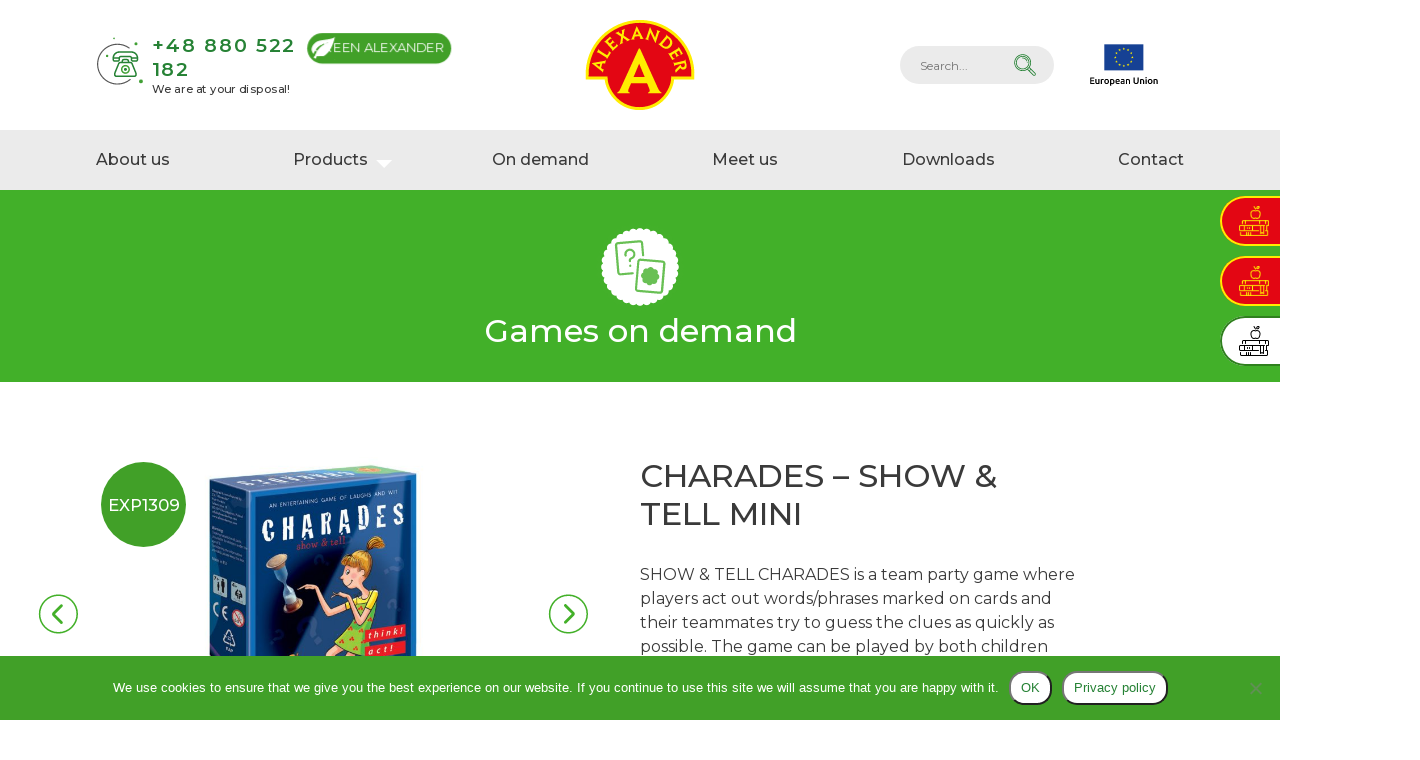

--- FILE ---
content_type: text/html; charset=UTF-8
request_url: https://alexandertoys.com/products/charades-show-tell-mini/
body_size: 9237
content:
<!DOCTYPE html>
<html lang="en-GB" prefix="og: https://ogp.me/ns#">

<head>
    <!-- Global site tag (gtag.js) - Google Analytics -->
    <script async src="https://www.googletagmanager.com/gtag/js?id=UA-85671091-3"></script>
    <script>
      window.dataLayer = window.dataLayer || [];
      function gtag(){dataLayer.push(arguments);}
      gtag('js', new Date());
      gtag('config', 'UA-85671091-3');
    </script>
    <meta charset="UTF-8">
    <meta http-equiv="X-UA-Compatible" content="IE=edge">
    <meta name="viewport" content="width=device-width, initial-scale=1, shrink-to-fit=no">
    <meta name="mobile-web-app-capable" content="yes">
    <meta name="apple-mobile-web-app-capable" content="yes">
    <meta name="apple-mobile-web-app-title"
        content="Alexander &#8211; one of the largest toys producers in Poland - ">
    <meta name="format-detection" content="telephone=no">
    <link rel="profile" href="http://gmpg.org/xfn/11">
    <link rel="pingback" href="">
    	<style>img:is([sizes="auto" i], [sizes^="auto," i]) { contain-intrinsic-size: 3000px 1500px }</style>
	
<!-- Search Engine Optimization by Rank Math - https://rankmath.com/ -->
<title>CHARADES - SHOW &amp; TELL MINI - Alexander - one of the largest toys producers in Poland</title>
<meta name="description" content="SHOW &amp; TELL CHARADES is a team party game where players act out words/phrases marked on cards and their teammates try to guess the clues as quickly as"/>
<meta name="robots" content="follow, index, max-snippet:-1, max-video-preview:-1, max-image-preview:large"/>
<link rel="canonical" href="https://alexandertoys.com/products/charades-show-tell-mini/" />
<meta property="og:locale" content="en_GB" />
<meta property="og:type" content="article" />
<meta property="og:title" content="CHARADES - SHOW &amp; TELL MINI - Alexander - one of the largest toys producers in Poland" />
<meta property="og:description" content="SHOW &amp; TELL CHARADES is a team party game where players act out words/phrases marked on cards and their teammates try to guess the clues as quickly as" />
<meta property="og:url" content="https://alexandertoys.com/products/charades-show-tell-mini/" />
<meta property="og:site_name" content="Alexander - one of the largest toys producers in Poland" />
<meta property="og:updated_time" content="2025-03-05T11:28:45+01:00" />
<meta property="og:image" content="https://alexandertoys.com/wp-content/uploads/2021/04/EXP1309-1.jpg" />
<meta property="og:image:secure_url" content="https://alexandertoys.com/wp-content/uploads/2021/04/EXP1309-1.jpg" />
<meta property="og:image:width" content="1440" />
<meta property="og:image:height" content="1080" />
<meta property="og:image:alt" content="CHARADES &#8211; SHOW &#038; TELL MINI" />
<meta property="og:image:type" content="image/jpeg" />
<meta name="twitter:card" content="summary_large_image" />
<meta name="twitter:title" content="CHARADES - SHOW &amp; TELL MINI - Alexander - one of the largest toys producers in Poland" />
<meta name="twitter:description" content="SHOW &amp; TELL CHARADES is a team party game where players act out words/phrases marked on cards and their teammates try to guess the clues as quickly as" />
<meta name="twitter:image" content="https://alexandertoys.com/wp-content/uploads/2021/04/EXP1309-1.jpg" />
<!-- /Rank Math WordPress SEO plugin -->

<link rel='dns-prefetch' href='//code.jquery.com' />
<link rel='dns-prefetch' href='//maps.googleapis.com' />
<link rel='dns-prefetch' href='//unpkg.com' />
<link rel='dns-prefetch' href='//use.fontawesome.com' />
<link rel='dns-prefetch' href='//fonts.googleapis.com' />
<link rel='stylesheet' id='wp-block-library-css' href='https://alexandertoys.com/wp-includes/css/dist/block-library/style.min.css' type='text/css' media='all' />
<style id='classic-theme-styles-inline-css' type='text/css'>
/*! This file is auto-generated */
.wp-block-button__link{color:#fff;background-color:#32373c;border-radius:9999px;box-shadow:none;text-decoration:none;padding:calc(.667em + 2px) calc(1.333em + 2px);font-size:1.125em}.wp-block-file__button{background:#32373c;color:#fff;text-decoration:none}
</style>
<style id='global-styles-inline-css' type='text/css'>
:root{--wp--preset--aspect-ratio--square: 1;--wp--preset--aspect-ratio--4-3: 4/3;--wp--preset--aspect-ratio--3-4: 3/4;--wp--preset--aspect-ratio--3-2: 3/2;--wp--preset--aspect-ratio--2-3: 2/3;--wp--preset--aspect-ratio--16-9: 16/9;--wp--preset--aspect-ratio--9-16: 9/16;--wp--preset--color--black: #000000;--wp--preset--color--cyan-bluish-gray: #abb8c3;--wp--preset--color--white: #ffffff;--wp--preset--color--pale-pink: #f78da7;--wp--preset--color--vivid-red: #cf2e2e;--wp--preset--color--luminous-vivid-orange: #ff6900;--wp--preset--color--luminous-vivid-amber: #fcb900;--wp--preset--color--light-green-cyan: #7bdcb5;--wp--preset--color--vivid-green-cyan: #00d084;--wp--preset--color--pale-cyan-blue: #8ed1fc;--wp--preset--color--vivid-cyan-blue: #0693e3;--wp--preset--color--vivid-purple: #9b51e0;--wp--preset--gradient--vivid-cyan-blue-to-vivid-purple: linear-gradient(135deg,rgba(6,147,227,1) 0%,rgb(155,81,224) 100%);--wp--preset--gradient--light-green-cyan-to-vivid-green-cyan: linear-gradient(135deg,rgb(122,220,180) 0%,rgb(0,208,130) 100%);--wp--preset--gradient--luminous-vivid-amber-to-luminous-vivid-orange: linear-gradient(135deg,rgba(252,185,0,1) 0%,rgba(255,105,0,1) 100%);--wp--preset--gradient--luminous-vivid-orange-to-vivid-red: linear-gradient(135deg,rgba(255,105,0,1) 0%,rgb(207,46,46) 100%);--wp--preset--gradient--very-light-gray-to-cyan-bluish-gray: linear-gradient(135deg,rgb(238,238,238) 0%,rgb(169,184,195) 100%);--wp--preset--gradient--cool-to-warm-spectrum: linear-gradient(135deg,rgb(74,234,220) 0%,rgb(151,120,209) 20%,rgb(207,42,186) 40%,rgb(238,44,130) 60%,rgb(251,105,98) 80%,rgb(254,248,76) 100%);--wp--preset--gradient--blush-light-purple: linear-gradient(135deg,rgb(255,206,236) 0%,rgb(152,150,240) 100%);--wp--preset--gradient--blush-bordeaux: linear-gradient(135deg,rgb(254,205,165) 0%,rgb(254,45,45) 50%,rgb(107,0,62) 100%);--wp--preset--gradient--luminous-dusk: linear-gradient(135deg,rgb(255,203,112) 0%,rgb(199,81,192) 50%,rgb(65,88,208) 100%);--wp--preset--gradient--pale-ocean: linear-gradient(135deg,rgb(255,245,203) 0%,rgb(182,227,212) 50%,rgb(51,167,181) 100%);--wp--preset--gradient--electric-grass: linear-gradient(135deg,rgb(202,248,128) 0%,rgb(113,206,126) 100%);--wp--preset--gradient--midnight: linear-gradient(135deg,rgb(2,3,129) 0%,rgb(40,116,252) 100%);--wp--preset--font-size--small: 13px;--wp--preset--font-size--medium: 20px;--wp--preset--font-size--large: 36px;--wp--preset--font-size--x-large: 42px;--wp--preset--spacing--20: 0.44rem;--wp--preset--spacing--30: 0.67rem;--wp--preset--spacing--40: 1rem;--wp--preset--spacing--50: 1.5rem;--wp--preset--spacing--60: 2.25rem;--wp--preset--spacing--70: 3.38rem;--wp--preset--spacing--80: 5.06rem;--wp--preset--shadow--natural: 6px 6px 9px rgba(0, 0, 0, 0.2);--wp--preset--shadow--deep: 12px 12px 50px rgba(0, 0, 0, 0.4);--wp--preset--shadow--sharp: 6px 6px 0px rgba(0, 0, 0, 0.2);--wp--preset--shadow--outlined: 6px 6px 0px -3px rgba(255, 255, 255, 1), 6px 6px rgba(0, 0, 0, 1);--wp--preset--shadow--crisp: 6px 6px 0px rgba(0, 0, 0, 1);}:where(.is-layout-flex){gap: 0.5em;}:where(.is-layout-grid){gap: 0.5em;}body .is-layout-flex{display: flex;}.is-layout-flex{flex-wrap: wrap;align-items: center;}.is-layout-flex > :is(*, div){margin: 0;}body .is-layout-grid{display: grid;}.is-layout-grid > :is(*, div){margin: 0;}:where(.wp-block-columns.is-layout-flex){gap: 2em;}:where(.wp-block-columns.is-layout-grid){gap: 2em;}:where(.wp-block-post-template.is-layout-flex){gap: 1.25em;}:where(.wp-block-post-template.is-layout-grid){gap: 1.25em;}.has-black-color{color: var(--wp--preset--color--black) !important;}.has-cyan-bluish-gray-color{color: var(--wp--preset--color--cyan-bluish-gray) !important;}.has-white-color{color: var(--wp--preset--color--white) !important;}.has-pale-pink-color{color: var(--wp--preset--color--pale-pink) !important;}.has-vivid-red-color{color: var(--wp--preset--color--vivid-red) !important;}.has-luminous-vivid-orange-color{color: var(--wp--preset--color--luminous-vivid-orange) !important;}.has-luminous-vivid-amber-color{color: var(--wp--preset--color--luminous-vivid-amber) !important;}.has-light-green-cyan-color{color: var(--wp--preset--color--light-green-cyan) !important;}.has-vivid-green-cyan-color{color: var(--wp--preset--color--vivid-green-cyan) !important;}.has-pale-cyan-blue-color{color: var(--wp--preset--color--pale-cyan-blue) !important;}.has-vivid-cyan-blue-color{color: var(--wp--preset--color--vivid-cyan-blue) !important;}.has-vivid-purple-color{color: var(--wp--preset--color--vivid-purple) !important;}.has-black-background-color{background-color: var(--wp--preset--color--black) !important;}.has-cyan-bluish-gray-background-color{background-color: var(--wp--preset--color--cyan-bluish-gray) !important;}.has-white-background-color{background-color: var(--wp--preset--color--white) !important;}.has-pale-pink-background-color{background-color: var(--wp--preset--color--pale-pink) !important;}.has-vivid-red-background-color{background-color: var(--wp--preset--color--vivid-red) !important;}.has-luminous-vivid-orange-background-color{background-color: var(--wp--preset--color--luminous-vivid-orange) !important;}.has-luminous-vivid-amber-background-color{background-color: var(--wp--preset--color--luminous-vivid-amber) !important;}.has-light-green-cyan-background-color{background-color: var(--wp--preset--color--light-green-cyan) !important;}.has-vivid-green-cyan-background-color{background-color: var(--wp--preset--color--vivid-green-cyan) !important;}.has-pale-cyan-blue-background-color{background-color: var(--wp--preset--color--pale-cyan-blue) !important;}.has-vivid-cyan-blue-background-color{background-color: var(--wp--preset--color--vivid-cyan-blue) !important;}.has-vivid-purple-background-color{background-color: var(--wp--preset--color--vivid-purple) !important;}.has-black-border-color{border-color: var(--wp--preset--color--black) !important;}.has-cyan-bluish-gray-border-color{border-color: var(--wp--preset--color--cyan-bluish-gray) !important;}.has-white-border-color{border-color: var(--wp--preset--color--white) !important;}.has-pale-pink-border-color{border-color: var(--wp--preset--color--pale-pink) !important;}.has-vivid-red-border-color{border-color: var(--wp--preset--color--vivid-red) !important;}.has-luminous-vivid-orange-border-color{border-color: var(--wp--preset--color--luminous-vivid-orange) !important;}.has-luminous-vivid-amber-border-color{border-color: var(--wp--preset--color--luminous-vivid-amber) !important;}.has-light-green-cyan-border-color{border-color: var(--wp--preset--color--light-green-cyan) !important;}.has-vivid-green-cyan-border-color{border-color: var(--wp--preset--color--vivid-green-cyan) !important;}.has-pale-cyan-blue-border-color{border-color: var(--wp--preset--color--pale-cyan-blue) !important;}.has-vivid-cyan-blue-border-color{border-color: var(--wp--preset--color--vivid-cyan-blue) !important;}.has-vivid-purple-border-color{border-color: var(--wp--preset--color--vivid-purple) !important;}.has-vivid-cyan-blue-to-vivid-purple-gradient-background{background: var(--wp--preset--gradient--vivid-cyan-blue-to-vivid-purple) !important;}.has-light-green-cyan-to-vivid-green-cyan-gradient-background{background: var(--wp--preset--gradient--light-green-cyan-to-vivid-green-cyan) !important;}.has-luminous-vivid-amber-to-luminous-vivid-orange-gradient-background{background: var(--wp--preset--gradient--luminous-vivid-amber-to-luminous-vivid-orange) !important;}.has-luminous-vivid-orange-to-vivid-red-gradient-background{background: var(--wp--preset--gradient--luminous-vivid-orange-to-vivid-red) !important;}.has-very-light-gray-to-cyan-bluish-gray-gradient-background{background: var(--wp--preset--gradient--very-light-gray-to-cyan-bluish-gray) !important;}.has-cool-to-warm-spectrum-gradient-background{background: var(--wp--preset--gradient--cool-to-warm-spectrum) !important;}.has-blush-light-purple-gradient-background{background: var(--wp--preset--gradient--blush-light-purple) !important;}.has-blush-bordeaux-gradient-background{background: var(--wp--preset--gradient--blush-bordeaux) !important;}.has-luminous-dusk-gradient-background{background: var(--wp--preset--gradient--luminous-dusk) !important;}.has-pale-ocean-gradient-background{background: var(--wp--preset--gradient--pale-ocean) !important;}.has-electric-grass-gradient-background{background: var(--wp--preset--gradient--electric-grass) !important;}.has-midnight-gradient-background{background: var(--wp--preset--gradient--midnight) !important;}.has-small-font-size{font-size: var(--wp--preset--font-size--small) !important;}.has-medium-font-size{font-size: var(--wp--preset--font-size--medium) !important;}.has-large-font-size{font-size: var(--wp--preset--font-size--large) !important;}.has-x-large-font-size{font-size: var(--wp--preset--font-size--x-large) !important;}
:where(.wp-block-post-template.is-layout-flex){gap: 1.25em;}:where(.wp-block-post-template.is-layout-grid){gap: 1.25em;}
:where(.wp-block-columns.is-layout-flex){gap: 2em;}:where(.wp-block-columns.is-layout-grid){gap: 2em;}
:root :where(.wp-block-pullquote){font-size: 1.5em;line-height: 1.6;}
</style>
<link rel='stylesheet' id='contact-form-7-css' href='https://alexandertoys.com/wp-content/plugins/contact-form-7/includes/css/styles.css' type='text/css' media='all' />
<link rel='stylesheet' id='cookie-notice-front-css' href='https://alexandertoys.com/wp-content/plugins/cookie-notice/css/front.min.css' type='text/css' media='all' />
<link rel='stylesheet' id='font-awesome-css' href='https://use.fontawesome.com/releases/v5.1.0/css/all.css' type='text/css' media='all' />
<link rel='stylesheet' id='google-fonts-css' href='https://fonts.googleapis.com/css?family=Montserrat%3A400%2C500%2C600%2C700%2C800&#038;subset=latin-ext' type='text/css' media='all' />
<link rel='stylesheet' id='understrap-styles-css' href='https://alexandertoys.com/wp-content/themes/alexander/css/theme.min.css?v=1.0.2' type='text/css' media='all' />
<link rel='stylesheet' id='owl-styles-css' href='https://alexandertoys.com/wp-content/themes/alexander/inc/owl-carousel/owl.carousel.min.css' type='text/css' media='all' />
<link rel='stylesheet' id='jquery-ui-css-css' href='https://code.jquery.com/ui/1.12.1/themes/base/jquery-ui.css' type='text/css' media='all' />
<link rel='stylesheet' id='wp-featherlight-css' href='https://alexandertoys.com/wp-content/plugins/wp-featherlight/css/wp-featherlight.min.css' type='text/css' media='all' />
<style id='kadence-blocks-global-variables-inline-css' type='text/css'>
:root {--global-kb-font-size-sm:clamp(0.8rem, 0.73rem + 0.217vw, 0.9rem);--global-kb-font-size-md:clamp(1.1rem, 0.995rem + 0.326vw, 1.25rem);--global-kb-font-size-lg:clamp(1.75rem, 1.576rem + 0.543vw, 2rem);--global-kb-font-size-xl:clamp(2.25rem, 1.728rem + 1.63vw, 3rem);--global-kb-font-size-xxl:clamp(2.5rem, 1.456rem + 3.26vw, 4rem);--global-kb-font-size-xxxl:clamp(2.75rem, 0.489rem + 7.065vw, 6rem);}:root {--global-palette1: #3182CE;--global-palette2: #2B6CB0;--global-palette3: #1A202C;--global-palette4: #2D3748;--global-palette5: #4A5568;--global-palette6: #718096;--global-palette7: #EDF2F7;--global-palette8: #F7FAFC;--global-palette9: #ffffff;}
</style>
<script type="text/javascript" src="https://alexandertoys.com/wp-includes/js/jquery/jquery.min.js" id="jquery-core-js"></script>
<script type="text/javascript" src="https://alexandertoys.com/wp-includes/js/jquery/jquery-migrate.min.js" id="jquery-migrate-js"></script>
<link rel="https://api.w.org/" href="https://alexandertoys.com/wp-json/" />
<link rel='shortlink' href='https://alexandertoys.com/?p=13565' />
<link rel="alternate" title="oEmbed (JSON)" type="application/json+oembed" href="https://alexandertoys.com/wp-json/oembed/1.0/embed?url=https%3A%2F%2Falexandertoys.com%2Fproducts%2Fcharades-show-tell-mini%2F" />
<link rel="alternate" title="oEmbed (XML)" type="text/xml+oembed" href="https://alexandertoys.com/wp-json/oembed/1.0/embed?url=https%3A%2F%2Falexandertoys.com%2Fproducts%2Fcharades-show-tell-mini%2F&#038;format=xml" />
<link rel="icon" href="https://alexandertoys.com/wp-content/uploads/2018/08/favicon-150x150.png" sizes="32x32" />
<link rel="icon" href="https://alexandertoys.com/wp-content/uploads/2018/08/favicon.png" sizes="192x192" />
<link rel="apple-touch-icon" href="https://alexandertoys.com/wp-content/uploads/2018/08/favicon.png" />
<meta name="msapplication-TileImage" content="https://alexandertoys.com/wp-content/uploads/2018/08/favicon.png" />
		<style type="text/css" id="wp-custom-css">
			.grecaptcha-badge {
	opacity: 0;
	visibility: hidden;
}		</style>
		</head>

<body class="wp-singular offer_type-template-default single single-offer_type postid-13565 wp-custom-logo wp-theme-alexander cookies-not-set wp-featherlight-captions group-blog">
    <!-- <div id="loader-wrapper">
	<div class="load">
		<hr/><hr/><hr/><hr/>
	</div>
	</div> -->
    <div class="hfeed site" id="page">
        <div class="header__top">
            <div class="header__top__wrapper">
                <div class="header__top--left">
					<div>
                    <a class="header--phone" href="tel:+48 880 522 182">
                        +48 880 522 182                    </a>
                    <span class="header--cta">
                        We are at your disposal!                    </span>
					</div>
					<a class="header--button" href="/green-alexander">Green Alexander</a>
                </div>
                <a href="https://alexandertoys.com/" class="navbar-brand custom-logo-link" rel="home"><img src="https://alexandertoys.com/wp-content/uploads/2018/07/logo.svg" class="img-fluid" alt="Alexander &#8211; one of the largest toys producers in Poland" decoding="async" /></a>                <div class="header__top--right">
                    <form class="search__form" role="search" method="get" action="https://alexandertoys.com/search/">
                        <div class="search__form__text">
                            <input type="text" name="content" placeholder="Search...">
                        </div>
                        <div class="search__form__submit">
                            <input type="submit" value="">
                            <div class="mobile__search"></div>
                        </div>
                    </form>

                    <ul id="lang-menu" class="lang-menu"><li id="menu-item-379" class="phone-item menu-item menu-item-type-custom menu-item-object-custom menu-item-379"><a href="tel:48583335005"><i class="menu__icon"><img src="https://alexandertoys.com/wp-content/uploads/2018/08/phone-icon.svg"></i>tel</a></li>
<li id="menu-item-60" class="shop-item d-none menu-item menu-item-type-custom menu-item-object-custom menu-item-60"><a target="_blank" href="https://sklep.alexander.com.pl/" title="e-shop" data-name="e-sklep" data-name-en="e-shop"><i class="menu__icon"><img src="https://alexandertoys.com/wp-content/uploads/2018/09/shop-icon.svg"></i>e-shop</a></li>
<li id="menu-item-2526" class="lang-item d-none menu-item menu-item-type-custom menu-item-object-custom menu-item-2526"><a target="_blank" href="http://alexander.com.pl"><i class="menu__icon"><img src="https://alexandertoys.com/wp-content/uploads/2018/11/lang-icon.svg"></i>PL</a></li>
<li id="menu-item-4147" class="ue-item menu-item menu-item-type-post_type menu-item-object-page menu-item-4147"><a href="https://alexandertoys.com/?page_id=4126"><i class="menu__icon"><img src="https://alexandertoys.com/wp-content/uploads/2021/04/eu.svg"></i>EU projects</a></li>
</ul>
                </div>
            </div>
            <button class="button__menu" type="button">
                <div class="hamburger" id="hamburger">
                    <span class="line"></span>
                    <span class="line"></span>
                    <span class="line"></span>
                </div>
            </button>
        </div>
        <div id="wrapper-navbar" itemscope itemtype="http://schema.org/WebSite">
            <a class="skip-link screen-reader-text sr-only" href="#content">
                Skip to content            </a>
            <nav class="navbar">
                <ul id="main-menu" class="main-menu"><li id="menu-item-12406" class="menu-item menu-item-type-post_type menu-item-object-page menu-item-12406"><a href="https://alexandertoys.com/about-us/">About us</a></li>
<li id="menu-item-3444" class="menu-item menu-item-type-custom menu-item-object-custom menu-item-has-children menu-item-3444"><a href="#">Products</a>
<div class='sub-menu-wrap'><ul class='sub-menu'>
	<li id="menu-item-3445" class="menu-item menu-item-type-post_type menu-item-object-page menu-item-3445"><a href="https://alexandertoys.com/products/" title="All products"><i class="menu__icon"><img src="https://alexandertoys.com/wp-content/uploads/2018/07/menu-icon-6.svg"></i>All products</a></li>
	<li id="menu-item-15287" class="menu-item menu-item-type-taxonomy menu-item-object-offer_category menu-item-15287"><a href="https://alexandertoys.com/products-category/new-products-alexander/"><i class="menu__icon"><img src="https://alexandertoys.com/wp-content/uploads/2018/07/menu-icon-1.svg"></i>New</a></li>
	<li id="menu-item-15288" class="menu-item menu-item-type-taxonomy menu-item-object-offer_category menu-item-15288"><a href="https://alexandertoys.com/products-category/origami-3d-creative-toys-paper/"><i class="menu__icon"><img src="https://alexandertoys.com/wp-content/uploads/2025/03/origami-logo-marka-white.png"></i>Origami</a></li>
	<li id="menu-item-15277" class="menu-item menu-item-type-taxonomy menu-item-object-offer_category menu-item-15277"><a href="https://alexandertoys.com/products-category/milliwood-wooden-puzzle/"><i class="menu__icon"><img src="https://alexandertoys.com/wp-content/uploads/2025/03/Milliwood_logo_rgb_pion_biale-small-logo.png"></i>Milliwood &#8211; Wooden Puzzles</a></li>
	<li id="menu-item-15854" class="menu-item menu-item-type-taxonomy menu-item-object-offer_category menu-item-15854"><a href="https://alexandertoys.com/products-category/milliwood-classic-jigsaw/"><i class="menu__icon"><img src="https://alexandertoys.com/wp-content/uploads/2025/03/Milliwood_logo_rgb_pion_biale-small-logo.png"></i>Milliwood &#8211; Classic Jigsaw</a></li>
	<li id="menu-item-15855" class="menu-item menu-item-type-taxonomy menu-item-object-offer_category menu-item-15855"><a href="https://alexandertoys.com/products-category/milliwood-christmas-puzzles/"><i class="menu__icon"><img src="https://alexandertoys.com/wp-content/uploads/2025/03/Milliwood_logo_rgb_pion_biale-small-logo.png"></i>Christmas Puzzles</a></li>
	<li id="menu-item-15280" class="menu-item menu-item-type-taxonomy menu-item-object-offer_category menu-item-15280"><a href="https://alexandertoys.com/products-category/wooden-constructor-sets/"><i class="menu__icon"><img src="https://alexandertoys.com/wp-content/uploads/2025/03/wooden.png"></i>Wooden Constructor Sets</a></li>
	<li id="menu-item-15279" class="menu-item menu-item-type-taxonomy menu-item-object-offer_category menu-item-15279"><a href="https://alexandertoys.com/products-category/metal-constructor-sets/"><i class="menu__icon"><img src="https://alexandertoys.com/wp-content/uploads/2025/03/metal.png"></i>Metal Constructor Sets</a></li>
	<li id="menu-item-15278" class="menu-item menu-item-type-taxonomy menu-item-object-offer_category menu-item-15278"><a href="https://alexandertoys.com/products-category/games-alexander/"><i class="menu__icon"><img src="https://alexandertoys.com/wp-content/uploads/2018/07/menu-icon-9.svg"></i>Games</a></li>
	<li id="menu-item-15283" class="menu-item menu-item-type-taxonomy menu-item-object-offer_category menu-item-15283"><a href="https://alexandertoys.com/products-category/sand-art-painting/"><i class="menu__icon"><img src="https://alexandertoys.com/wp-content/uploads/2025/03/sand.png"></i>Sand Art</a></li>
	<li id="menu-item-15282" class="menu-item menu-item-type-taxonomy menu-item-object-offer_category menu-item-15282"><a href="https://alexandertoys.com/products-category/magic-mosaics-colorful/"><i class="menu__icon"><img src="https://alexandertoys.com/wp-content/uploads/2025/03/pin.png"></i>Magic Mosaics</a></li>
	<li id="menu-item-16097" class="menu-item menu-item-type-taxonomy menu-item-object-offer_category menu-item-16097"><a href="https://alexandertoys.com/products-category/metalcraft/"><i class="menu__icon"><img src="https://alexandertoys.com/wp-content/uploads/2025/10/metalcraft.png"></i>Metalcraft</a></li>
	<li id="menu-item-15281" class="menu-item menu-item-type-taxonomy menu-item-object-offer_category menu-item-15281"><a href="https://alexandertoys.com/products-category/montino-connect-construct/"><i class="menu__icon"><img src="https://alexandertoys.com/wp-content/uploads/2025/03/montino.png"></i>Montino</a></li>
	<li id="menu-item-15284" class="menu-item menu-item-type-taxonomy menu-item-object-offer_category menu-item-15284"><a href="https://alexandertoys.com/products-category/learn-through-play/"><i class="menu__icon"><img src="https://alexandertoys.com/wp-content/uploads/2018/07/menu-icon-4.svg"></i>Learn Through Play</a></li>
	<li id="menu-item-15286" class="menu-item menu-item-type-taxonomy menu-item-object-offer_category menu-item-15286"><a href="https://alexandertoys.com/products-category/outdoor-fun-alexander/"><i class="menu__icon"><img src="https://alexandertoys.com/wp-content/uploads/2018/07/menu-icon-10.svg"></i>Outdoor Fun</a></li>
	<li id="menu-item-15285" class="menu-item menu-item-type-taxonomy menu-item-object-offer_category menu-item-15285"><a href="https://alexandertoys.com/products-category/games-on-demand-alexander/"><i class="menu__icon"><img src="https://alexandertoys.com/wp-content/uploads/2025/03/games.png"></i>Games on demand</a></li>
	<li id="menu-item-15293" class="menu-item menu-item-type-taxonomy menu-item-object-offer_category menu-item-15293"><a href="https://alexandertoys.com/products-category/x-press_me/"><i class="menu__icon"><img src="https://alexandertoys.com/wp-content/uploads/2025/04/xpress-me.png"></i>X-PRESS ME</a></li>
</ul><span class='toggle__menu'></span></div>
</li>
<li id="menu-item-12420" class="menu-item menu-item-type-post_type menu-item-object-page menu-item-12420"><a href="https://alexandertoys.com/on-demand/">On demand</a></li>
<li id="menu-item-32" class="menu-item menu-item-type-post_type menu-item-object-page menu-item-32"><a href="https://alexandertoys.com/meet-us/" title="Aktualności">Meet us</a></li>
<li id="menu-item-14494" class="menu-item menu-item-type-post_type menu-item-object-page menu-item-14494"><a href="https://alexandertoys.com/downloads/">Downloads</a></li>
<li id="menu-item-30" class="menu-item menu-item-type-post_type menu-item-object-page menu-item-30"><a href="https://alexandertoys.com/contacts/" title="Kontakt">Contact</a></li>
</ul>            </nav>
        </div>

        
        
        
        
                <header class="header header__subpage" style="background-image:url('');">
    <figure class="header__icon">
        <img src="https://alexandertoys.com/wp-content/uploads/2021/04/gry-rodzinne-green-icon.svg" alt="Games on demand">
    </figure>
    <h1 class="header__title">Games on demand</h1>
    <div class="catalog"><a href="http://alexandertoys.com/green-alexander/" target="_self" class="catalog__link green_alx"><span class="catalog__icon" style="background-image:url(https://alexandertoys.com/wp-content/uploads/2025/02/background-leaf-grey.png);"></span><span class="catalog__label">Green Alexander</span></a><a href="https://alexandertoys.com/wp-content/uploads/2025/03/Katalog-Origami-2025-CM.pdf" target="_blank" class="catalog__link "><span class="catalog__icon" style="background-image:url(https://alexandertoys.com/wp-content/uploads/2025/02/catalog-icon_yellow.png);"></span><span class="catalog__label">ORIGAMI Leaflet </span></a><a href="https://alexandertoys.com/wp-content/uploads/2025/03/Milli_katalog_ENG.pdf" target="_blank" class="catalog__link "><span class="catalog__icon" style="background-image:url(https://alexandertoys.com/wp-content/uploads/2025/02/catalog-icon_yellow.png);"></span><span class="catalog__label">Milliwood catalogue </span></a><a href="https://alexandertoys.com/wp-content/uploads/2025/08/Alexander-Catalog-Export.pdf" target="_blank" class="catalog__link white"><span class="catalog__icon" style="background-image:url(https://alexandertoys.com/wp-content/uploads/2021/04/catalog-icon-dark.svg);"></span><span class="catalog__label">Games&Toys Catalogue</span></a></div></header>        
        
        
        
        
        <div class="bg__menu__cover"></div>
<div class="single__wrapper" id="single-wrapper">
    <main class="site-main" id="main">

        
                <article class="post-13565 offer_type type-offer_type status-publish has-post-thumbnail hentry offer_category-games-on-demand-alexander" id="post-13565">

            <div class="entry-content">
				                 <h1 class="mobile__title post__title">CHARADES &#8211; SHOW &#038; TELL MINI</h1>
                <div class="gallery__section">
                    <div class="ref__nr">
                        <span>
                            EXP1309                        </span>
                    </div>
						<div class="owl-carousel gallery__slider" data-featherlight-gallery data-featherlight-filter="a" data-slider-id="1">
                                                <div class="gallery__box landscape">
                            <a class="gallery__box--link" href="https://alexandertoys.com/wp-content/uploads/2021/04/EXP1309-1-1000x750.jpg"
                                title="EXP1309-1.jpg">
                                <img src="https://alexandertoys.com/wp-content/uploads/2021/04/EXP1309-1-768x576.jpg"
                                    alt="EXP1309-1.jpg">
                            </a>
                        </div>
                                            </div>
                </div>
                            </div>
            
            <div class="entry-content">
                <h1 class="post__title">CHARADES &#8211; SHOW &#038; TELL MINI</h1>
                <div class="post__desc"><p>SHOW &amp; TELL CHARADES is a team party game where players act out words/phrases marked on cards and their teammates try to guess the clues as quickly as possible. The game can be played by both children and adults, and is a great way to spend some fun, quality time with your family and friends. Anyone can be a winner. It&#8217;s quick wit that counts!</p>
</div>
                <div class="post__desc">
                    <p><strong></strong></p>
                    <p></p>
                </div>
                
                                <div class="product__data">
                                        <div class="data__row">
                        <div class="data__row--label">EAN</div>
                        <div class="data__row--val">5906018013092</div>
                    </div>
                                                            <div class="data__row">
                        <div class="data__row--label">Product Number</div>
                        <div class="data__row--val">EXP1309</div>
                    </div>
                                                            <div class="data__row">
                        <div class="data__row--label">Age</div>
                        <div class="data__row--val">7+                        </div>
                    </div>
                                                            <div class="data__row">
                        <div class="data__row--label">Players</div>
                        <div class="data__row--val">4+</div>
                    </div>
                                                            <div class="data__row">
                        <div class="data__row--label">Package dimensions ( l - w - h)</div>
                        <div class="data__row--val">11-18-3,5 cm</div>
                    </div>
                                                            <div class="data__row">
                        <div class="data__row--label">Package weight</div>
                        <div class="data__row--val">0,18 kg</div>
                    </div>
                                                            <div class="data__row">
                        <div class="data__row--label">Availability</div>
                        <div class="data__row--val">IN STOCK</div>
                    </div>
                                                        </div>
                                <div class="product__data__add">
                                        
                </div>
                                <div class="download__data">
                                                        </div>

                
                                <div class="back__row">
                    <a href="https://alexandertoys.com/products-category/games-on-demand-alexander/">back</a>
                </div>
                            </div>

        </article>

        
        
        
        
    </main><!-- #main -->
</div><!-- Container end -->

</div><!-- Wrapper end -->

<div id="scroll-up">
    <span class="arrow"> > </span>
</div>

<div class="footer__wrapper">
    <footer class="site__footer">
        <div class="footer__col">
            <span class="footer__col--title">Alexander</span>
            <p class="footer__col--txt">
                Alexander<br />
ul. Telewizyjna 19<br />
80-209 Chwaszczyno, Poland<br />
<a href="tel:48 58 333 50 05">tel. +48 58 333 50 05</a>            </p>
            <span class="footer__col--title">
                <a
                    href="https://alexandertoys.com/information-about-data-processing/">GDPR</span></a>
        </div>
        <div class="footer__col col__newsletter">
            <!-- <span class="footer__col--title">Newsletter</span> -->
            <!-- <p class="footer__col--txt">Bądź na bieżąco</p> -->
            <!-- <div class="footer__newsletter"> -->
                        <!-- </div> -->
        </div>
        <div class="footer__col ">
                        <p class="footer__col--txt">
                            </p>

            <div class="social__col">
                            </div>
        </div>
        <div class="footer__col">
            <div class="brands__col">
                            </div>
            <div class="funding__col">
                <span class="funding__icon"><img src="https://alexandertoys.com/wp-content/uploads/2021/04/ue-4-1.png"></span><span class="funding__icon"><img src="https://alexandertoys.com/wp-content/uploads/2021/04/ue-5-1.png"></span><span class="funding__icon"><img src="https://alexandertoys.com/wp-content/uploads/2021/04/ue-6-1.png"></span>            </div>
        </div>
    </footer><!-- #colophon -->
</div><!-- wrapper end -->

</div>
<!-- #page we need this extra closing tag here -->

<script type="speculationrules">
{"prefetch":[{"source":"document","where":{"and":[{"href_matches":"\/*"},{"not":{"href_matches":["\/wp-*.php","\/wp-admin\/*","\/wp-content\/uploads\/*","\/wp-content\/*","\/wp-content\/plugins\/*","\/wp-content\/themes\/alexander\/*","\/*\\?(.+)"]}},{"not":{"selector_matches":"a[rel~=\"nofollow\"]"}},{"not":{"selector_matches":".no-prefetch, .no-prefetch a"}}]},"eagerness":"conservative"}]}
</script>
<script type="text/javascript" src="https://alexandertoys.com/wp-includes/js/dist/hooks.min.js" id="wp-hooks-js"></script>
<script type="text/javascript" src="https://alexandertoys.com/wp-includes/js/dist/i18n.min.js" id="wp-i18n-js"></script>
<script type="text/javascript" id="wp-i18n-js-after">
/* <![CDATA[ */
wp.i18n.setLocaleData( { 'text direction\u0004ltr': [ 'ltr' ] } );
/* ]]> */
</script>
<script type="text/javascript" src="https://alexandertoys.com/wp-content/plugins/contact-form-7/includes/swv/js/index.js" id="swv-js"></script>
<script type="text/javascript" id="contact-form-7-js-translations">
/* <![CDATA[ */
( function( domain, translations ) {
	var localeData = translations.locale_data[ domain ] || translations.locale_data.messages;
	localeData[""].domain = domain;
	wp.i18n.setLocaleData( localeData, domain );
} )( "contact-form-7", {"translation-revision-date":"2024-05-21 11:58:24+0000","generator":"GlotPress\/4.0.1","domain":"messages","locale_data":{"messages":{"":{"domain":"messages","plural-forms":"nplurals=2; plural=n != 1;","lang":"en_GB"},"Error:":["Error:"]}},"comment":{"reference":"includes\/js\/index.js"}} );
/* ]]> */
</script>
<script type="text/javascript" id="contact-form-7-js-before">
/* <![CDATA[ */
var wpcf7 = {
    "api": {
        "root": "https:\/\/alexandertoys.com\/wp-json\/",
        "namespace": "contact-form-7\/v1"
    }
};
/* ]]> */
</script>
<script type="text/javascript" src="https://alexandertoys.com/wp-content/plugins/contact-form-7/includes/js/index.js" id="contact-form-7-js"></script>
<script type="text/javascript" id="cookie-notice-front-js-before">
/* <![CDATA[ */
var cnArgs = {"ajaxUrl":"https:\/\/alexandertoys.com\/wp-admin\/admin-ajax.php","nonce":"4c139d0ceb","hideEffect":"fade","position":"bottom","onScroll":false,"onScrollOffset":100,"onClick":false,"cookieName":"cookie_notice_accepted","cookieTime":2592000,"cookieTimeRejected":2592000,"globalCookie":false,"redirection":false,"cache":false,"revokeCookies":false,"revokeCookiesOpt":"automatic"};
/* ]]> */
</script>
<script type="text/javascript" src="https://alexandertoys.com/wp-content/plugins/cookie-notice/js/front.min.js" id="cookie-notice-front-js"></script>
<script type="text/javascript" id="pll_cookie_script-js-after">
/* <![CDATA[ */
(function() {
				var expirationDate = new Date();
				expirationDate.setTime( expirationDate.getTime() + 31536000 * 1000 );
				document.cookie = "pll_language=en; expires=" + expirationDate.toUTCString() + "; path=/; secure; SameSite=Lax";
			}());
/* ]]> */
</script>
<script type="text/javascript" src="https://alexandertoys.com/wp-content/plugins/cf7-phone-mask-field/assets/js/jquery.maskedinput.js" id="wpcf7mf-mask-js"></script>
<script type="text/javascript" src="https://code.jquery.com/ui/1.12.1/jquery-ui.min.js" id="jquery-ui-js"></script>
<script type="text/javascript" src="https://alexandertoys.com/wp-content/themes/alexander/js/popper.min.js" id="popper-scripts-js"></script>
<script type="text/javascript" src="https://alexandertoys.com/wp-content/themes/alexander/inc/owl-carousel/owl.carousel.min.js" id="owl-scripts-js"></script>
<script type="text/javascript" src="https://alexandertoys.com/wp-content/themes/alexander/inc/owl-carousel/OwlCarousel2Thumbs.min.js" id="owl-thumb-js"></script>
<script type="text/javascript" src="https://alexandertoys.com/wp-content/themes/alexander/js/theme.min.js?v=1.0.2" id="understrap-scripts-js"></script>
<script type="text/javascript" src="https://maps.googleapis.com/maps/api/js?key=AIzaSyABcSKQAzTeGx67p8oJfwkyVNWPVHHoSu8" id="google-key-js"></script>
<script type="text/javascript" src="https://alexandertoys.com/wp-content/themes/alexander/js/map.min.js" id="custom-map-js"></script>
<script type="text/javascript" src="https://unpkg.com/scrollreveal" id="scrollreveal-js"></script>
<script type="text/javascript" src="https://alexandertoys.com/wp-content/themes/alexander/js/jquery.lazy.min.js" id="lazy-loads-js"></script>
<script type="text/javascript" src="https://alexandertoys.com/wp-content/themes/alexander/js/jquery.easyPaginate.js" id="pagination-js"></script>
<script type="text/javascript" src="https://alexandertoys.com/wp-content/themes/alexander/js/scripts.min.js?v=1.0.2" id="custom-scripts-js"></script>
<script type="text/javascript" src="https://www.google.com/recaptcha/api.js?render=6Ld_XskaAAAAAMvpiDTv2bgPjrCfl-63oofODr0t" id="google-recaptcha-js"></script>
<script type="text/javascript" src="https://alexandertoys.com/wp-includes/js/dist/vendor/wp-polyfill.min.js" id="wp-polyfill-js"></script>
<script type="text/javascript" id="wpcf7-recaptcha-js-before">
/* <![CDATA[ */
var wpcf7_recaptcha = {
    "sitekey": "6Ld_XskaAAAAAMvpiDTv2bgPjrCfl-63oofODr0t",
    "actions": {
        "homepage": "homepage",
        "contactform": "contactform"
    }
};
/* ]]> */
</script>
<script type="text/javascript" src="https://alexandertoys.com/wp-content/plugins/contact-form-7/modules/recaptcha/index.js" id="wpcf7-recaptcha-js"></script>
<script type="text/javascript" src="https://alexandertoys.com/wp-content/plugins/wp-featherlight/js/wpFeatherlight.pkgd.min.js" id="wp-featherlight-js"></script>

		<!-- Cookie Notice plugin v2.5.7 by Hu-manity.co https://hu-manity.co/ -->
		<div id="cookie-notice" role="dialog" class="cookie-notice-hidden cookie-revoke-hidden cn-position-bottom" aria-label="Cookie Notice" style="background-color: rgba(65,160,40,1);"><div class="cookie-notice-container" style="color: #fff"><span id="cn-notice-text" class="cn-text-container">We use cookies to ensure that we give you the best experience on our website. If you continue to use this site we will assume that you are happy with it.</span><span id="cn-notice-buttons" class="cn-buttons-container"><button id="cn-accept-cookie" data-cookie-set="accept" class="cn-set-cookie cn-button cn-button-custom cookie-btn" aria-label="OK">OK</button><button data-link-url="https://alexandertoys.com/information-about-data-processing/" data-link-target="_blank" id="cn-more-info" class="cn-more-info cn-button cn-button-custom cookie-btn" aria-label="Privacy policy">Privacy policy</button></span><span id="cn-close-notice" data-cookie-set="accept" class="cn-close-icon" title="No"></span></div>
			
		</div>
		<!-- / Cookie Notice plugin -->    <script type="text/javascript">
        jQuery(document).ready(function ($) {

            for (let i = 0; i < document.forms.length; ++i) {
                let form = document.forms[i];
				if ($(form).attr("method") != "get") { $(form).append('<input type="hidden" name="ydjoYf" value="eaWznj3DU.s10" />'); }
if ($(form).attr("method") != "get") { $(form).append('<input type="hidden" name="ohEBuYmC" value="tG86DCzZ3Poncu5" />'); }
if ($(form).attr("method") != "get") { $(form).append('<input type="hidden" name="TVnzWjIEuwAmyR" value="]IVWNU1YL" />'); }
if ($(form).attr("method") != "get") { $(form).append('<input type="hidden" name="CPthJDc" value="Nt[g17HF_co" />'); }
            }

            $(document).on('submit', 'form', function () {
				if ($(this).attr("method") != "get") { $(this).append('<input type="hidden" name="ydjoYf" value="eaWznj3DU.s10" />'); }
if ($(this).attr("method") != "get") { $(this).append('<input type="hidden" name="ohEBuYmC" value="tG86DCzZ3Poncu5" />'); }
if ($(this).attr("method") != "get") { $(this).append('<input type="hidden" name="TVnzWjIEuwAmyR" value="]IVWNU1YL" />'); }
if ($(this).attr("method") != "get") { $(this).append('<input type="hidden" name="CPthJDc" value="Nt[g17HF_co" />'); }
                return true;
            });

            jQuery.ajaxSetup({
                beforeSend: function (e, data) {

                    if (data.type !== 'POST') return;

                    if (typeof data.data === 'object' && data.data !== null) {
						data.data.append("ydjoYf", "eaWznj3DU.s10");
data.data.append("ohEBuYmC", "tG86DCzZ3Poncu5");
data.data.append("TVnzWjIEuwAmyR", "]IVWNU1YL");
data.data.append("CPthJDc", "Nt[g17HF_co");
                    }
                    else {
                        data.data = data.data + '&ydjoYf=eaWznj3DU.s10&ohEBuYmC=tG86DCzZ3Poncu5&TVnzWjIEuwAmyR=]IVWNU1YL&CPthJDc=Nt[g17HF_co';
                    }
                }
            });

        });
    </script>
	
</body>

</html>

--- FILE ---
content_type: text/html; charset=utf-8
request_url: https://www.google.com/recaptcha/api2/anchor?ar=1&k=6Ld_XskaAAAAAMvpiDTv2bgPjrCfl-63oofODr0t&co=aHR0cHM6Ly9hbGV4YW5kZXJ0b3lzLmNvbTo0NDM.&hl=en&v=PoyoqOPhxBO7pBk68S4YbpHZ&size=invisible&anchor-ms=20000&execute-ms=30000&cb=yzqg4enmd34y
body_size: 48701
content:
<!DOCTYPE HTML><html dir="ltr" lang="en"><head><meta http-equiv="Content-Type" content="text/html; charset=UTF-8">
<meta http-equiv="X-UA-Compatible" content="IE=edge">
<title>reCAPTCHA</title>
<style type="text/css">
/* cyrillic-ext */
@font-face {
  font-family: 'Roboto';
  font-style: normal;
  font-weight: 400;
  font-stretch: 100%;
  src: url(//fonts.gstatic.com/s/roboto/v48/KFO7CnqEu92Fr1ME7kSn66aGLdTylUAMa3GUBHMdazTgWw.woff2) format('woff2');
  unicode-range: U+0460-052F, U+1C80-1C8A, U+20B4, U+2DE0-2DFF, U+A640-A69F, U+FE2E-FE2F;
}
/* cyrillic */
@font-face {
  font-family: 'Roboto';
  font-style: normal;
  font-weight: 400;
  font-stretch: 100%;
  src: url(//fonts.gstatic.com/s/roboto/v48/KFO7CnqEu92Fr1ME7kSn66aGLdTylUAMa3iUBHMdazTgWw.woff2) format('woff2');
  unicode-range: U+0301, U+0400-045F, U+0490-0491, U+04B0-04B1, U+2116;
}
/* greek-ext */
@font-face {
  font-family: 'Roboto';
  font-style: normal;
  font-weight: 400;
  font-stretch: 100%;
  src: url(//fonts.gstatic.com/s/roboto/v48/KFO7CnqEu92Fr1ME7kSn66aGLdTylUAMa3CUBHMdazTgWw.woff2) format('woff2');
  unicode-range: U+1F00-1FFF;
}
/* greek */
@font-face {
  font-family: 'Roboto';
  font-style: normal;
  font-weight: 400;
  font-stretch: 100%;
  src: url(//fonts.gstatic.com/s/roboto/v48/KFO7CnqEu92Fr1ME7kSn66aGLdTylUAMa3-UBHMdazTgWw.woff2) format('woff2');
  unicode-range: U+0370-0377, U+037A-037F, U+0384-038A, U+038C, U+038E-03A1, U+03A3-03FF;
}
/* math */
@font-face {
  font-family: 'Roboto';
  font-style: normal;
  font-weight: 400;
  font-stretch: 100%;
  src: url(//fonts.gstatic.com/s/roboto/v48/KFO7CnqEu92Fr1ME7kSn66aGLdTylUAMawCUBHMdazTgWw.woff2) format('woff2');
  unicode-range: U+0302-0303, U+0305, U+0307-0308, U+0310, U+0312, U+0315, U+031A, U+0326-0327, U+032C, U+032F-0330, U+0332-0333, U+0338, U+033A, U+0346, U+034D, U+0391-03A1, U+03A3-03A9, U+03B1-03C9, U+03D1, U+03D5-03D6, U+03F0-03F1, U+03F4-03F5, U+2016-2017, U+2034-2038, U+203C, U+2040, U+2043, U+2047, U+2050, U+2057, U+205F, U+2070-2071, U+2074-208E, U+2090-209C, U+20D0-20DC, U+20E1, U+20E5-20EF, U+2100-2112, U+2114-2115, U+2117-2121, U+2123-214F, U+2190, U+2192, U+2194-21AE, U+21B0-21E5, U+21F1-21F2, U+21F4-2211, U+2213-2214, U+2216-22FF, U+2308-230B, U+2310, U+2319, U+231C-2321, U+2336-237A, U+237C, U+2395, U+239B-23B7, U+23D0, U+23DC-23E1, U+2474-2475, U+25AF, U+25B3, U+25B7, U+25BD, U+25C1, U+25CA, U+25CC, U+25FB, U+266D-266F, U+27C0-27FF, U+2900-2AFF, U+2B0E-2B11, U+2B30-2B4C, U+2BFE, U+3030, U+FF5B, U+FF5D, U+1D400-1D7FF, U+1EE00-1EEFF;
}
/* symbols */
@font-face {
  font-family: 'Roboto';
  font-style: normal;
  font-weight: 400;
  font-stretch: 100%;
  src: url(//fonts.gstatic.com/s/roboto/v48/KFO7CnqEu92Fr1ME7kSn66aGLdTylUAMaxKUBHMdazTgWw.woff2) format('woff2');
  unicode-range: U+0001-000C, U+000E-001F, U+007F-009F, U+20DD-20E0, U+20E2-20E4, U+2150-218F, U+2190, U+2192, U+2194-2199, U+21AF, U+21E6-21F0, U+21F3, U+2218-2219, U+2299, U+22C4-22C6, U+2300-243F, U+2440-244A, U+2460-24FF, U+25A0-27BF, U+2800-28FF, U+2921-2922, U+2981, U+29BF, U+29EB, U+2B00-2BFF, U+4DC0-4DFF, U+FFF9-FFFB, U+10140-1018E, U+10190-1019C, U+101A0, U+101D0-101FD, U+102E0-102FB, U+10E60-10E7E, U+1D2C0-1D2D3, U+1D2E0-1D37F, U+1F000-1F0FF, U+1F100-1F1AD, U+1F1E6-1F1FF, U+1F30D-1F30F, U+1F315, U+1F31C, U+1F31E, U+1F320-1F32C, U+1F336, U+1F378, U+1F37D, U+1F382, U+1F393-1F39F, U+1F3A7-1F3A8, U+1F3AC-1F3AF, U+1F3C2, U+1F3C4-1F3C6, U+1F3CA-1F3CE, U+1F3D4-1F3E0, U+1F3ED, U+1F3F1-1F3F3, U+1F3F5-1F3F7, U+1F408, U+1F415, U+1F41F, U+1F426, U+1F43F, U+1F441-1F442, U+1F444, U+1F446-1F449, U+1F44C-1F44E, U+1F453, U+1F46A, U+1F47D, U+1F4A3, U+1F4B0, U+1F4B3, U+1F4B9, U+1F4BB, U+1F4BF, U+1F4C8-1F4CB, U+1F4D6, U+1F4DA, U+1F4DF, U+1F4E3-1F4E6, U+1F4EA-1F4ED, U+1F4F7, U+1F4F9-1F4FB, U+1F4FD-1F4FE, U+1F503, U+1F507-1F50B, U+1F50D, U+1F512-1F513, U+1F53E-1F54A, U+1F54F-1F5FA, U+1F610, U+1F650-1F67F, U+1F687, U+1F68D, U+1F691, U+1F694, U+1F698, U+1F6AD, U+1F6B2, U+1F6B9-1F6BA, U+1F6BC, U+1F6C6-1F6CF, U+1F6D3-1F6D7, U+1F6E0-1F6EA, U+1F6F0-1F6F3, U+1F6F7-1F6FC, U+1F700-1F7FF, U+1F800-1F80B, U+1F810-1F847, U+1F850-1F859, U+1F860-1F887, U+1F890-1F8AD, U+1F8B0-1F8BB, U+1F8C0-1F8C1, U+1F900-1F90B, U+1F93B, U+1F946, U+1F984, U+1F996, U+1F9E9, U+1FA00-1FA6F, U+1FA70-1FA7C, U+1FA80-1FA89, U+1FA8F-1FAC6, U+1FACE-1FADC, U+1FADF-1FAE9, U+1FAF0-1FAF8, U+1FB00-1FBFF;
}
/* vietnamese */
@font-face {
  font-family: 'Roboto';
  font-style: normal;
  font-weight: 400;
  font-stretch: 100%;
  src: url(//fonts.gstatic.com/s/roboto/v48/KFO7CnqEu92Fr1ME7kSn66aGLdTylUAMa3OUBHMdazTgWw.woff2) format('woff2');
  unicode-range: U+0102-0103, U+0110-0111, U+0128-0129, U+0168-0169, U+01A0-01A1, U+01AF-01B0, U+0300-0301, U+0303-0304, U+0308-0309, U+0323, U+0329, U+1EA0-1EF9, U+20AB;
}
/* latin-ext */
@font-face {
  font-family: 'Roboto';
  font-style: normal;
  font-weight: 400;
  font-stretch: 100%;
  src: url(//fonts.gstatic.com/s/roboto/v48/KFO7CnqEu92Fr1ME7kSn66aGLdTylUAMa3KUBHMdazTgWw.woff2) format('woff2');
  unicode-range: U+0100-02BA, U+02BD-02C5, U+02C7-02CC, U+02CE-02D7, U+02DD-02FF, U+0304, U+0308, U+0329, U+1D00-1DBF, U+1E00-1E9F, U+1EF2-1EFF, U+2020, U+20A0-20AB, U+20AD-20C0, U+2113, U+2C60-2C7F, U+A720-A7FF;
}
/* latin */
@font-face {
  font-family: 'Roboto';
  font-style: normal;
  font-weight: 400;
  font-stretch: 100%;
  src: url(//fonts.gstatic.com/s/roboto/v48/KFO7CnqEu92Fr1ME7kSn66aGLdTylUAMa3yUBHMdazQ.woff2) format('woff2');
  unicode-range: U+0000-00FF, U+0131, U+0152-0153, U+02BB-02BC, U+02C6, U+02DA, U+02DC, U+0304, U+0308, U+0329, U+2000-206F, U+20AC, U+2122, U+2191, U+2193, U+2212, U+2215, U+FEFF, U+FFFD;
}
/* cyrillic-ext */
@font-face {
  font-family: 'Roboto';
  font-style: normal;
  font-weight: 500;
  font-stretch: 100%;
  src: url(//fonts.gstatic.com/s/roboto/v48/KFO7CnqEu92Fr1ME7kSn66aGLdTylUAMa3GUBHMdazTgWw.woff2) format('woff2');
  unicode-range: U+0460-052F, U+1C80-1C8A, U+20B4, U+2DE0-2DFF, U+A640-A69F, U+FE2E-FE2F;
}
/* cyrillic */
@font-face {
  font-family: 'Roboto';
  font-style: normal;
  font-weight: 500;
  font-stretch: 100%;
  src: url(//fonts.gstatic.com/s/roboto/v48/KFO7CnqEu92Fr1ME7kSn66aGLdTylUAMa3iUBHMdazTgWw.woff2) format('woff2');
  unicode-range: U+0301, U+0400-045F, U+0490-0491, U+04B0-04B1, U+2116;
}
/* greek-ext */
@font-face {
  font-family: 'Roboto';
  font-style: normal;
  font-weight: 500;
  font-stretch: 100%;
  src: url(//fonts.gstatic.com/s/roboto/v48/KFO7CnqEu92Fr1ME7kSn66aGLdTylUAMa3CUBHMdazTgWw.woff2) format('woff2');
  unicode-range: U+1F00-1FFF;
}
/* greek */
@font-face {
  font-family: 'Roboto';
  font-style: normal;
  font-weight: 500;
  font-stretch: 100%;
  src: url(//fonts.gstatic.com/s/roboto/v48/KFO7CnqEu92Fr1ME7kSn66aGLdTylUAMa3-UBHMdazTgWw.woff2) format('woff2');
  unicode-range: U+0370-0377, U+037A-037F, U+0384-038A, U+038C, U+038E-03A1, U+03A3-03FF;
}
/* math */
@font-face {
  font-family: 'Roboto';
  font-style: normal;
  font-weight: 500;
  font-stretch: 100%;
  src: url(//fonts.gstatic.com/s/roboto/v48/KFO7CnqEu92Fr1ME7kSn66aGLdTylUAMawCUBHMdazTgWw.woff2) format('woff2');
  unicode-range: U+0302-0303, U+0305, U+0307-0308, U+0310, U+0312, U+0315, U+031A, U+0326-0327, U+032C, U+032F-0330, U+0332-0333, U+0338, U+033A, U+0346, U+034D, U+0391-03A1, U+03A3-03A9, U+03B1-03C9, U+03D1, U+03D5-03D6, U+03F0-03F1, U+03F4-03F5, U+2016-2017, U+2034-2038, U+203C, U+2040, U+2043, U+2047, U+2050, U+2057, U+205F, U+2070-2071, U+2074-208E, U+2090-209C, U+20D0-20DC, U+20E1, U+20E5-20EF, U+2100-2112, U+2114-2115, U+2117-2121, U+2123-214F, U+2190, U+2192, U+2194-21AE, U+21B0-21E5, U+21F1-21F2, U+21F4-2211, U+2213-2214, U+2216-22FF, U+2308-230B, U+2310, U+2319, U+231C-2321, U+2336-237A, U+237C, U+2395, U+239B-23B7, U+23D0, U+23DC-23E1, U+2474-2475, U+25AF, U+25B3, U+25B7, U+25BD, U+25C1, U+25CA, U+25CC, U+25FB, U+266D-266F, U+27C0-27FF, U+2900-2AFF, U+2B0E-2B11, U+2B30-2B4C, U+2BFE, U+3030, U+FF5B, U+FF5D, U+1D400-1D7FF, U+1EE00-1EEFF;
}
/* symbols */
@font-face {
  font-family: 'Roboto';
  font-style: normal;
  font-weight: 500;
  font-stretch: 100%;
  src: url(//fonts.gstatic.com/s/roboto/v48/KFO7CnqEu92Fr1ME7kSn66aGLdTylUAMaxKUBHMdazTgWw.woff2) format('woff2');
  unicode-range: U+0001-000C, U+000E-001F, U+007F-009F, U+20DD-20E0, U+20E2-20E4, U+2150-218F, U+2190, U+2192, U+2194-2199, U+21AF, U+21E6-21F0, U+21F3, U+2218-2219, U+2299, U+22C4-22C6, U+2300-243F, U+2440-244A, U+2460-24FF, U+25A0-27BF, U+2800-28FF, U+2921-2922, U+2981, U+29BF, U+29EB, U+2B00-2BFF, U+4DC0-4DFF, U+FFF9-FFFB, U+10140-1018E, U+10190-1019C, U+101A0, U+101D0-101FD, U+102E0-102FB, U+10E60-10E7E, U+1D2C0-1D2D3, U+1D2E0-1D37F, U+1F000-1F0FF, U+1F100-1F1AD, U+1F1E6-1F1FF, U+1F30D-1F30F, U+1F315, U+1F31C, U+1F31E, U+1F320-1F32C, U+1F336, U+1F378, U+1F37D, U+1F382, U+1F393-1F39F, U+1F3A7-1F3A8, U+1F3AC-1F3AF, U+1F3C2, U+1F3C4-1F3C6, U+1F3CA-1F3CE, U+1F3D4-1F3E0, U+1F3ED, U+1F3F1-1F3F3, U+1F3F5-1F3F7, U+1F408, U+1F415, U+1F41F, U+1F426, U+1F43F, U+1F441-1F442, U+1F444, U+1F446-1F449, U+1F44C-1F44E, U+1F453, U+1F46A, U+1F47D, U+1F4A3, U+1F4B0, U+1F4B3, U+1F4B9, U+1F4BB, U+1F4BF, U+1F4C8-1F4CB, U+1F4D6, U+1F4DA, U+1F4DF, U+1F4E3-1F4E6, U+1F4EA-1F4ED, U+1F4F7, U+1F4F9-1F4FB, U+1F4FD-1F4FE, U+1F503, U+1F507-1F50B, U+1F50D, U+1F512-1F513, U+1F53E-1F54A, U+1F54F-1F5FA, U+1F610, U+1F650-1F67F, U+1F687, U+1F68D, U+1F691, U+1F694, U+1F698, U+1F6AD, U+1F6B2, U+1F6B9-1F6BA, U+1F6BC, U+1F6C6-1F6CF, U+1F6D3-1F6D7, U+1F6E0-1F6EA, U+1F6F0-1F6F3, U+1F6F7-1F6FC, U+1F700-1F7FF, U+1F800-1F80B, U+1F810-1F847, U+1F850-1F859, U+1F860-1F887, U+1F890-1F8AD, U+1F8B0-1F8BB, U+1F8C0-1F8C1, U+1F900-1F90B, U+1F93B, U+1F946, U+1F984, U+1F996, U+1F9E9, U+1FA00-1FA6F, U+1FA70-1FA7C, U+1FA80-1FA89, U+1FA8F-1FAC6, U+1FACE-1FADC, U+1FADF-1FAE9, U+1FAF0-1FAF8, U+1FB00-1FBFF;
}
/* vietnamese */
@font-face {
  font-family: 'Roboto';
  font-style: normal;
  font-weight: 500;
  font-stretch: 100%;
  src: url(//fonts.gstatic.com/s/roboto/v48/KFO7CnqEu92Fr1ME7kSn66aGLdTylUAMa3OUBHMdazTgWw.woff2) format('woff2');
  unicode-range: U+0102-0103, U+0110-0111, U+0128-0129, U+0168-0169, U+01A0-01A1, U+01AF-01B0, U+0300-0301, U+0303-0304, U+0308-0309, U+0323, U+0329, U+1EA0-1EF9, U+20AB;
}
/* latin-ext */
@font-face {
  font-family: 'Roboto';
  font-style: normal;
  font-weight: 500;
  font-stretch: 100%;
  src: url(//fonts.gstatic.com/s/roboto/v48/KFO7CnqEu92Fr1ME7kSn66aGLdTylUAMa3KUBHMdazTgWw.woff2) format('woff2');
  unicode-range: U+0100-02BA, U+02BD-02C5, U+02C7-02CC, U+02CE-02D7, U+02DD-02FF, U+0304, U+0308, U+0329, U+1D00-1DBF, U+1E00-1E9F, U+1EF2-1EFF, U+2020, U+20A0-20AB, U+20AD-20C0, U+2113, U+2C60-2C7F, U+A720-A7FF;
}
/* latin */
@font-face {
  font-family: 'Roboto';
  font-style: normal;
  font-weight: 500;
  font-stretch: 100%;
  src: url(//fonts.gstatic.com/s/roboto/v48/KFO7CnqEu92Fr1ME7kSn66aGLdTylUAMa3yUBHMdazQ.woff2) format('woff2');
  unicode-range: U+0000-00FF, U+0131, U+0152-0153, U+02BB-02BC, U+02C6, U+02DA, U+02DC, U+0304, U+0308, U+0329, U+2000-206F, U+20AC, U+2122, U+2191, U+2193, U+2212, U+2215, U+FEFF, U+FFFD;
}
/* cyrillic-ext */
@font-face {
  font-family: 'Roboto';
  font-style: normal;
  font-weight: 900;
  font-stretch: 100%;
  src: url(//fonts.gstatic.com/s/roboto/v48/KFO7CnqEu92Fr1ME7kSn66aGLdTylUAMa3GUBHMdazTgWw.woff2) format('woff2');
  unicode-range: U+0460-052F, U+1C80-1C8A, U+20B4, U+2DE0-2DFF, U+A640-A69F, U+FE2E-FE2F;
}
/* cyrillic */
@font-face {
  font-family: 'Roboto';
  font-style: normal;
  font-weight: 900;
  font-stretch: 100%;
  src: url(//fonts.gstatic.com/s/roboto/v48/KFO7CnqEu92Fr1ME7kSn66aGLdTylUAMa3iUBHMdazTgWw.woff2) format('woff2');
  unicode-range: U+0301, U+0400-045F, U+0490-0491, U+04B0-04B1, U+2116;
}
/* greek-ext */
@font-face {
  font-family: 'Roboto';
  font-style: normal;
  font-weight: 900;
  font-stretch: 100%;
  src: url(//fonts.gstatic.com/s/roboto/v48/KFO7CnqEu92Fr1ME7kSn66aGLdTylUAMa3CUBHMdazTgWw.woff2) format('woff2');
  unicode-range: U+1F00-1FFF;
}
/* greek */
@font-face {
  font-family: 'Roboto';
  font-style: normal;
  font-weight: 900;
  font-stretch: 100%;
  src: url(//fonts.gstatic.com/s/roboto/v48/KFO7CnqEu92Fr1ME7kSn66aGLdTylUAMa3-UBHMdazTgWw.woff2) format('woff2');
  unicode-range: U+0370-0377, U+037A-037F, U+0384-038A, U+038C, U+038E-03A1, U+03A3-03FF;
}
/* math */
@font-face {
  font-family: 'Roboto';
  font-style: normal;
  font-weight: 900;
  font-stretch: 100%;
  src: url(//fonts.gstatic.com/s/roboto/v48/KFO7CnqEu92Fr1ME7kSn66aGLdTylUAMawCUBHMdazTgWw.woff2) format('woff2');
  unicode-range: U+0302-0303, U+0305, U+0307-0308, U+0310, U+0312, U+0315, U+031A, U+0326-0327, U+032C, U+032F-0330, U+0332-0333, U+0338, U+033A, U+0346, U+034D, U+0391-03A1, U+03A3-03A9, U+03B1-03C9, U+03D1, U+03D5-03D6, U+03F0-03F1, U+03F4-03F5, U+2016-2017, U+2034-2038, U+203C, U+2040, U+2043, U+2047, U+2050, U+2057, U+205F, U+2070-2071, U+2074-208E, U+2090-209C, U+20D0-20DC, U+20E1, U+20E5-20EF, U+2100-2112, U+2114-2115, U+2117-2121, U+2123-214F, U+2190, U+2192, U+2194-21AE, U+21B0-21E5, U+21F1-21F2, U+21F4-2211, U+2213-2214, U+2216-22FF, U+2308-230B, U+2310, U+2319, U+231C-2321, U+2336-237A, U+237C, U+2395, U+239B-23B7, U+23D0, U+23DC-23E1, U+2474-2475, U+25AF, U+25B3, U+25B7, U+25BD, U+25C1, U+25CA, U+25CC, U+25FB, U+266D-266F, U+27C0-27FF, U+2900-2AFF, U+2B0E-2B11, U+2B30-2B4C, U+2BFE, U+3030, U+FF5B, U+FF5D, U+1D400-1D7FF, U+1EE00-1EEFF;
}
/* symbols */
@font-face {
  font-family: 'Roboto';
  font-style: normal;
  font-weight: 900;
  font-stretch: 100%;
  src: url(//fonts.gstatic.com/s/roboto/v48/KFO7CnqEu92Fr1ME7kSn66aGLdTylUAMaxKUBHMdazTgWw.woff2) format('woff2');
  unicode-range: U+0001-000C, U+000E-001F, U+007F-009F, U+20DD-20E0, U+20E2-20E4, U+2150-218F, U+2190, U+2192, U+2194-2199, U+21AF, U+21E6-21F0, U+21F3, U+2218-2219, U+2299, U+22C4-22C6, U+2300-243F, U+2440-244A, U+2460-24FF, U+25A0-27BF, U+2800-28FF, U+2921-2922, U+2981, U+29BF, U+29EB, U+2B00-2BFF, U+4DC0-4DFF, U+FFF9-FFFB, U+10140-1018E, U+10190-1019C, U+101A0, U+101D0-101FD, U+102E0-102FB, U+10E60-10E7E, U+1D2C0-1D2D3, U+1D2E0-1D37F, U+1F000-1F0FF, U+1F100-1F1AD, U+1F1E6-1F1FF, U+1F30D-1F30F, U+1F315, U+1F31C, U+1F31E, U+1F320-1F32C, U+1F336, U+1F378, U+1F37D, U+1F382, U+1F393-1F39F, U+1F3A7-1F3A8, U+1F3AC-1F3AF, U+1F3C2, U+1F3C4-1F3C6, U+1F3CA-1F3CE, U+1F3D4-1F3E0, U+1F3ED, U+1F3F1-1F3F3, U+1F3F5-1F3F7, U+1F408, U+1F415, U+1F41F, U+1F426, U+1F43F, U+1F441-1F442, U+1F444, U+1F446-1F449, U+1F44C-1F44E, U+1F453, U+1F46A, U+1F47D, U+1F4A3, U+1F4B0, U+1F4B3, U+1F4B9, U+1F4BB, U+1F4BF, U+1F4C8-1F4CB, U+1F4D6, U+1F4DA, U+1F4DF, U+1F4E3-1F4E6, U+1F4EA-1F4ED, U+1F4F7, U+1F4F9-1F4FB, U+1F4FD-1F4FE, U+1F503, U+1F507-1F50B, U+1F50D, U+1F512-1F513, U+1F53E-1F54A, U+1F54F-1F5FA, U+1F610, U+1F650-1F67F, U+1F687, U+1F68D, U+1F691, U+1F694, U+1F698, U+1F6AD, U+1F6B2, U+1F6B9-1F6BA, U+1F6BC, U+1F6C6-1F6CF, U+1F6D3-1F6D7, U+1F6E0-1F6EA, U+1F6F0-1F6F3, U+1F6F7-1F6FC, U+1F700-1F7FF, U+1F800-1F80B, U+1F810-1F847, U+1F850-1F859, U+1F860-1F887, U+1F890-1F8AD, U+1F8B0-1F8BB, U+1F8C0-1F8C1, U+1F900-1F90B, U+1F93B, U+1F946, U+1F984, U+1F996, U+1F9E9, U+1FA00-1FA6F, U+1FA70-1FA7C, U+1FA80-1FA89, U+1FA8F-1FAC6, U+1FACE-1FADC, U+1FADF-1FAE9, U+1FAF0-1FAF8, U+1FB00-1FBFF;
}
/* vietnamese */
@font-face {
  font-family: 'Roboto';
  font-style: normal;
  font-weight: 900;
  font-stretch: 100%;
  src: url(//fonts.gstatic.com/s/roboto/v48/KFO7CnqEu92Fr1ME7kSn66aGLdTylUAMa3OUBHMdazTgWw.woff2) format('woff2');
  unicode-range: U+0102-0103, U+0110-0111, U+0128-0129, U+0168-0169, U+01A0-01A1, U+01AF-01B0, U+0300-0301, U+0303-0304, U+0308-0309, U+0323, U+0329, U+1EA0-1EF9, U+20AB;
}
/* latin-ext */
@font-face {
  font-family: 'Roboto';
  font-style: normal;
  font-weight: 900;
  font-stretch: 100%;
  src: url(//fonts.gstatic.com/s/roboto/v48/KFO7CnqEu92Fr1ME7kSn66aGLdTylUAMa3KUBHMdazTgWw.woff2) format('woff2');
  unicode-range: U+0100-02BA, U+02BD-02C5, U+02C7-02CC, U+02CE-02D7, U+02DD-02FF, U+0304, U+0308, U+0329, U+1D00-1DBF, U+1E00-1E9F, U+1EF2-1EFF, U+2020, U+20A0-20AB, U+20AD-20C0, U+2113, U+2C60-2C7F, U+A720-A7FF;
}
/* latin */
@font-face {
  font-family: 'Roboto';
  font-style: normal;
  font-weight: 900;
  font-stretch: 100%;
  src: url(//fonts.gstatic.com/s/roboto/v48/KFO7CnqEu92Fr1ME7kSn66aGLdTylUAMa3yUBHMdazQ.woff2) format('woff2');
  unicode-range: U+0000-00FF, U+0131, U+0152-0153, U+02BB-02BC, U+02C6, U+02DA, U+02DC, U+0304, U+0308, U+0329, U+2000-206F, U+20AC, U+2122, U+2191, U+2193, U+2212, U+2215, U+FEFF, U+FFFD;
}

</style>
<link rel="stylesheet" type="text/css" href="https://www.gstatic.com/recaptcha/releases/PoyoqOPhxBO7pBk68S4YbpHZ/styles__ltr.css">
<script nonce="P68wryPpYZVLLKHijQDWnA" type="text/javascript">window['__recaptcha_api'] = 'https://www.google.com/recaptcha/api2/';</script>
<script type="text/javascript" src="https://www.gstatic.com/recaptcha/releases/PoyoqOPhxBO7pBk68S4YbpHZ/recaptcha__en.js" nonce="P68wryPpYZVLLKHijQDWnA">
      
    </script></head>
<body><div id="rc-anchor-alert" class="rc-anchor-alert"></div>
<input type="hidden" id="recaptcha-token" value="[base64]">
<script type="text/javascript" nonce="P68wryPpYZVLLKHijQDWnA">
      recaptcha.anchor.Main.init("[\x22ainput\x22,[\x22bgdata\x22,\x22\x22,\[base64]/[base64]/[base64]/[base64]/[base64]/[base64]/KGcoTywyNTMsTy5PKSxVRyhPLEMpKTpnKE8sMjUzLEMpLE8pKSxsKSksTykpfSxieT1mdW5jdGlvbihDLE8sdSxsKXtmb3IobD0odT1SKEMpLDApO08+MDtPLS0pbD1sPDw4fFooQyk7ZyhDLHUsbCl9LFVHPWZ1bmN0aW9uKEMsTyl7Qy5pLmxlbmd0aD4xMDQ/[base64]/[base64]/[base64]/[base64]/[base64]/[base64]/[base64]\\u003d\x22,\[base64]\\u003d\\u003d\x22,\x22wo51wrPDh2UQwoHCoC9dLsKVTMKGUVvCi33DocK5IsK/wqnDrcOSO8K4RMKXDwUsw5VIwqbChxxfacOwwqEYwpzCk8KqATDDgcOCwo1hJXfCoD9Zwo/Dn03DnsODJMOnecOMWMOdCh3Dn18vJsKDdMONwrnDqVR5EcOTwqBmKxLCocOVwq7DjcOuGGpXwprCpGzDkgMzw64Qw4tJwojCjA06w4w6wrJDw4DCgMKUwp9kFRJ6A3MyC3DCqXjCvsOjwpR7w5RsIcOYwplqViBWw7ouw4zDkcKYwop2EFnDi8KuAcO/fcK8w67CpMO3BUvDoAk1NMKqcMOZwoLCr0MwIh0OA8OLZ8KJG8KIwqdCwrPCnsK8LzzCkMKzwoVRwpw2w6TClE4aw6UBayEIw4LCkmQ5P2kmw7/[base64]/CqHXCm8O2ecKHwpVaQyLDh8OYw6hfw6UEw67CosO/U8K5VwFPTMKcw6nCpMOzwqUMasOZw4DChcK3Sm59dcK+w4cLwqAtY8OPw4oMw68OQcOEw6M5wpNvNcOFwr8/w5HDmDDDvVDCqMK3w6IpwrrDjyjDsFRuQcKLw5twwo3ClMKOw4bCjUfDncKRw69YbgnCk8O2w7rCn13DqsO6wrPDixXCtMKpdMOZaXI4J03DjxbClcKha8KPCcKefkFMTzhsw7skw6XCpcKHC8O3A8KNw5xhURNPwpVSEy/DlhlmUETCpgTCmsK5wpXDp8OBw4VdJkjDjcKAw5zDh3kHwpooEsKOw53DvAfChh90J8OSw54LIlQRF8OoIcK4Ki7DlinCrgY0w57CgmBww4TDlx5+w6DDigoqdzIpAkfCtsKEAi1dbsKEWwoewoVzBTIpZENhH3Y4w7fDlsKAwpTDtXzDhy5zwrYew6zCu1HCsMO/w7o+JQQMKcO9w4XDnFphw7fCq8KIblHDmsO3O8KYwrcGwrrDmHoOQR82K2DCvVx0MMOTwpMpw4pMwpxmwpPCiMObw4hFRk0aJMKaw5JBV8KUYcOPMhjDpkskw6nChVfDoMKKDUTDl8Ocwq3Cl3I+wpLCrcKzfMOQwojDkHUscSPCr8KNw4nCk8KXOgV/XRoPfcKnwo7Cp8KNw73CnnfCohjDn8KYw6/Dg3pCbcKQOMOdQF9tZcONwrxjwpIwdFvDlMOsbQxyBMK2woLCrxoww5U1IXERbWLClzvCrcKLw4bDjcOaQDfDsMKBw6TDv8KeDgR/KWLCm8OuQmPCrxwaw6Vrw5ppIUHDpsOsw6t4Ikd5LcK2w5hiIMKTw5RQLV5oXBrDrW8cbcO1wodKwqTCmlTCpcOwwrRhYsKIQXhnLVs4woTDisOpdMKIwp7DnDNdYX/CgWZdwqFlw4LDj252ZiBbw5DCgQ0kWUQnAcKgFcOSw5Y4wp/DgRzDtndgw6/Dqx4Fw6XDnwkwIsOXwq4Mw73DqcOUw7TCs8K6A8OCw7/CgFIpw6d6w6h8HsKDPMK1wp80XsKXwqE1w4g0fsOgw70KOzfDuMO+wp8Uw6w+YMKjJMKSwqrCqMOzbyhQQQvCnATCggbDssOjcsK7wp3CusKDLDo3KyfCjygjIQNTLMK1w5Quw60RcU8PEMOGwoUQBMOmw44qHcOsw7wEwq7ClQTCsB4PGsKswpXCpMOkw4/Dv8OHw53DrcKGw7vCrMKaw4low6VtCcO9Z8KUw5Vew5TCvBkLH0EKC8O5DD0oRsKDKjnCsTljCk4swpnChMK6w77CrcO4WcOiecKOWW9Hw61awq3Cnk4WcsKFT3HDpnLCjsKCNmnCqMOVIcOAdwZ8NMOLGcKMZWPDlBw+wrU/wr97ZcO5w7bCmcKBwqDDv8OBw54hwpZmwonCqXHDjsOcw4fCvA7CpsO/wpcVfcKdFjDCh8OeAMKqSMKNwqvCuijCnMK8acOKAkcvw7fDrMKZw5MsB8KQw57CmC3DpsKXG8Klw4Vtw6nCssO7w7vCqxkcw5E/w6DDucO+PMKJw7zCp8O9TcOfLD9Cw6dBw4xowr7DiWfCoMO8LhArw6bDn8K/XC4Jw67CkcOkw5w/wpLDg8Oew7HDnlR8U3TCiBISwpnDr8O4ORrDqMOQRcKfN8OUwpLDqztHwrjCu0wALmnDqMOCTEpSQwBbwqR/[base64]/Dthhnw6rCu8O5YMOowpXDhCrDoMKhwqRcH8KTwpTDg8OMTx0/WsKhw5rCulQmbW57w7rDtMK8w7VSYTnCucKZw7fDhsKdwo/CvB0tw5lFwq3DvzzDvMOCYll2CEQzw55uScKaw4RyU1LDo8K+wpbDuGgJJ8KaOMKxw7MMw7ZJLMK1L2zDrQIxU8Oiw7pfwokdbHdmwqxPZHnCjCHDvMKPw5pMMcKCdFjDlsOrw47CszXDrcOww5jCl8OqRsO+fWzCq8Kiw53CiDIvXE/DkEXDrTvDvMKYd21IX8OPEcOWL2s1ATAJw6tFYyzDm2t0W0BnPsO2cxbCjcKEwr3Dris/LMKOSjnCuyvCg8KoAUp3wqZHD3zCjUI7w57DqDbDoMOTUH7CrsOrw7wQJsOyC8Oiak3Cjh0Ew57DnBrCoMKxw6vDkcKsJUtPwphQw6EDKsKbUMOKwojCoW4Zw73DrDp9w5/DmmTDvH47wowhSsOXY8KcwokSBTPDnhEJDsKWXnPCuMKZwpFLwr5awq87wqrDg8OKw5bCuW3ChmhdB8KDVWBqOGnDn3sIwoLCpy7DtcKRFBgiwo8HDmllw7XCsMOCC0zCq2shCcODNcKVLsKUaMOgwr9bwrrDqg0PJnXDvEDDrVHCtk5kdMKaw7tuDMO1PmIGwr/DhsK6H3V4a8KdBMOawpbCjgPCsR0lCm4gwpXCtVPCpknCnEpmJy1Aw7HCohXDrMOUw4gww6tgVX1Rw6AcLmlxLMOlw443w68Pw4MGwp/DssK2wo/Dsj3DvjjDpMKoQWlKaELCtsOTw7jCtGDCuQcMeDTDv8ObScOow6g5HcKIw4vDvcOhN8K6c8OCwpYKw4xYw7VgwqXCuG3ColUJQsKtw5Nkw5o7AXhuwpwqwofDmMKAw5TCgHI/[base64]/XGBrB8Orw7rCrlcZS8KkwpXCt19hFUHCkSwPacO4FcKxWh7DmMOFQMK/wogrwr/DkyjDkw9ZMANcEnfDj8OWGxLDh8OnRsOMMmluaMKFwrNLHcKkwq1swqDChzPDl8K3UU/CphvDr2DDt8KQw7NVJcOUw7zCqsOYaMO7w5/[base64]/CqQ7CvMO2P8Kjw5rCrkbClsKIwqUXwoJtw5c5OcK3BAnDhcKHw4HCh8Ogw7Y8w617fAXDuSACYsKSwrDCt2rDrsKcf8O3aMKTw6dZw63DhQfDiWpdCsKKHMOGFWNHA8KUUcOOwoA/HsOMQXHCiMKWwpXDn8KmZX/CvmoOVMOdBlfDi8O+w4spw55YCzUpRsKWJcKYwqPCh8Oew6nDl8OQw6fCjGbDicOtw7lANCHClkPClcOgaMOGw47Do1Bkw63DixgKwpzDpXvDsiV/X8O/wq4Iw61ww4XCt8Kow43Ct28hdyTDicOIXGt0YsKbw5EzIn/Ct8OEw6PCiQdRwrYQXV5Awq8+w63DusK+wqEww5fCisOxwoM1woU7w6Jac3zDqxo/ExFYw5d/[base64]/CtgYkw745wrTCrsOLwqYHOHQVwoFvw6jDlA3CjMK/[base64]/a8KawpHCoSLDlmnDllTDvMOowrZUwoYrwpzDrVYqFRp7w7dWeCbCpV8VSQfCgx/DsmtWNxUFG0jCuMO5OsOKeMOOw6vCiRPDrcKyNcOCw4RrdcOkZ1HCmsKCAn8lHcOLCW/[base64]/Cl8K8wrB5SMKMw7rDrhNWTcKzw6pqwrEhwoBNw55uFMK1KcO1HsOTCwx5cDVyIHzDkS7DgsKLKsOjwq5PZRZmJ8KCwqnCo2nCnXASJsKqwq3DgMOuw6bCq8OYD8Ouw5nCsDzCgMObw7XDu04/ecOfwrRGw4Ukwq9fw6Yjwo5xw550HWU+HMKedsOBw6dmeMK3wq/DucKUw7TDvMKiHcKoASvDp8KSAjpfK8OzXTvDsMO6ecOUASd1C8OIWFYIwrrCuAQnVMO/[base64]/CkMKvFjPCvsOiT8KHLHTDhn/[base64]/[base64]/DhsK/T1M1YMKjV8Oaw4PCgMO6K8KGw6QnQ8KLwoVnDsOMw5/Dqz1jw7fDksOAS8OZw5Fuwotmw7XCiMOTRcKxwpJAw5/DkMKODnbDrA0vw7/Cq8ObGSrCugbDu8OdesO0fy/[base64]/w5Y/HXzCoWsbU1zCvXPCo8KbNMOQNcOBw4LCqcOmwqosMsOawrl/WUvCtsO/PCXCmhN4HHvDjsOgw6nDq8Ouwrlgwq7Ct8KGw6YBw6JTw6hBwo/CtyNow7ozwpAJw5UTeMKDecKjbcKww7oWNcKIwp9zdcO1w5sKw5dBwqsaw7rClMOvPcOmw6bCkU5PwoVKw5tEQhRFwrvCgsKuw67Cox/[base64]/[base64]/[base64]/Dtn7DhGjDqMO0w4Jiw6LDu8OuCkLDpWnCpsKOAHfCk27Du8Ouw7EBFcOCQ3E3woDChnvDtE/Dk8OqW8KiwrLDoyFFZT3DhnDDtXDCpHQtdTDCg8OKwoIfw5DDgMOvfBDCnTBeOmzClsKSwoPDi23DvcOBLCzDg8OKBHRkw6N3w7/CoMK8bhvCrMOHcT8hR8OgER3DgT3DisOmCSfCmG4vE8K/[base64]/Dt8OdGg3Cj8Kkf3gWw509wr5ZSQrDr8OMOFrDpzUNFi4DXQIQwooySjzCqC7DtMKsCxBCIsKIFsKnwpNCXC/Drn/CtXwqw6UCT33Cg8OawpvDoxHDnsOuYsOYw4EIOBt1Hz3DlD9cwprCoMOyKCLDosKPaRBeG8O8w6TCrsKIwqrCnQzCjcOOKBXCrMO4w5lSwoPDkQvDmsOuDsOgw64aP3UUwqnClw4MSzjDlB4VQhs2w4Ysw6zDt8Oxw4AmMg0WGTZ5wpDDomfCjDxpLMKNNXfDjMO/flfDvELDtcOFRB53JsKOwoHDoRkTw77Ci8ODRsO7w7fCrMK/w4xGw7vCsMKcaRrCh257wpvDn8ODw4s8fwnDicOHccKCw7IfGMOrw6XCtsOow5/CqcOeO8OewpTDncKxYwEcaQtLJUopwqU7RTxJAzsEMcK5FcOuS3fCjcOvUzQyw5LDlB/ChsKFMMOvLMOfwozCmWQPTQJGw7gRH8Knw5skXsOGw7nDgBPDrRRGwqvDjHpDwqxNICFqw7DCt8OONF7DmcKNG8OZTsOrLsOgw4HDkifDjcK9H8K9MW7DiX/Cm8OCw4jDtBdoWMKLwqFpKCt9Xk3CsjMSdcKgw6luwr8CbWzComLCojMzw4pTw43Dg8KQwoTDg8OifTpBwohEfsOeYQsJLTjDlVRndhhYwqM/[base64]/CtC/ClcOTwozDn0pjXjjCjsOTwqnCt8KhwpzCqzMXw5TDnMObw7cQw4ttw6ojI30bw4DDkMKiDy7CkcOcZmnDrUvDjcO0CXhjwptbwqVkw5Egw7vDtwUVw75cNsOXw4Qswr/[base64]/wqnDg1rDuk4Ow6lqeMKBwrPCnjEFXMOGw5RVCcOQwol5w5bCkMOEORvCicK8ZGDDrwo5w7c0UsK9YcOjUcKNwqY3w47CnSNWwoEaw7gfw5QLw5pfRsKaEUcSwo9bwr9yISTCjcK5wqnCklAYw4pWI8Oiw7HDh8Owbw1Mw6fCiHLCjznDtcKiZAUjwqjCrGpBw7/CqxlObE3DtcO4wrkpwo7Cq8OxwqwnwqoeCMOJwoTCj03Cn8OPwq/[base64]/CVoFwoHDvsOzcBLChyFEwrDCqgNNc8K8bcOfw7dKwohOeAkawqnCsyjCh8KQXGoIIBABJ1LCl8OnSjPDqjPCn2YFRMO0worCgsKmHxJjwrAIwoLCjjYkWk/Cvg8ow5t7wqxFXmQXDMOawrXCjMKswpt/[base64]/CoMKWP8KaHcOjf3vDjXXDjcK9w6rDu3s/wpZvw5XDiMOGwopLwqrCnMKsA8KqQ8KLbsKfak3DqQBKw5fDojhUaSjDpsOKemp1BsOtFsKww4dTS1bDk8KMJ8KEUCvDkAbCrMKDw4HDp39Zw6J/w4IBw6DCuzXCjMObQCAkwqNHwrnDs8Kuw7XCvMOYwrotwp7DgMKywpDDqMKOwp3CuwfCiX8TeBgCwoPDpcOpw4sAdmYaczLDohlHZsK5woJhwofDgMOfwrTDlMOsw4NAw5EZC8Kmw5JDw5kYK8K1w43CrEHCu8Okw4jDkMKYGMKrWMOxwpkaE8OJDMKUcz/[base64]/Dh8Ozw4XCtsOSwoTDq8O+aMKMOhREOHUSwrIpasOEMQbDiMKewoMIw4rCmkE9wqLCqcKuwrfCiA7DucOew4DDisObwodXwqlCNMKKwpDDlsKiOsOvK8OywpjCtsO7fnnCkC3DkGXCp8OSw4MmXhlYXsK3w78XDMKXw6/DnsOeX2/Do8OVbsKSwoHDssKFEcKCbAVfViDCosK0ZMKHaR9Rw5/CunoRJsOUSy5uw43CmsOZQ2/[base64]/[base64]/NTTClMOaw6nCjy3DgS5zfsKNw65bw4vDoT4IwoLDm3BNIcOjw7FVwr1bw6FTOcKfS8KiNcO3eMKYwrhZwqcxw7FXbMOUZMK7KMOxwprDiMKlw5nCo0Nfw53DqxoGAcOvCsKDYcKJC8OOT2VbY8Ojw7TClcO9wr/Cl8K1WVRxL8OTAmYMwpzDsMK8w7DCssKqP8KMDS9IFzsXTU1ke8O4E8KZwrvClMKnwowow67Dr8ODwoVxYMOMRsOMaMOfw7Qqw4DDjsOGw6TDscO/w7sBZlbDv0jCs8One0HDpcKTw7nDhR7Di2rDhsO5wrN5A8KscMKkw6rDnArDtx46wonDtcKTEsOWw7zDlsKCw4pwPcKuw5LDmMOJdMKuwr5rN8KWVgvCkMK/w4XClWQvwqDDocOQO3/DmybDmMKJw7g3wpl5C8OSw6BeW8KuJAXCgMO8EkrCizXDtUdjRsO8RHHCk0zChT3Cp1fCuV7DkHwRQsKcR8KdwoPDnsKIwrrDjB/[base64]/CosKtwqlbTAc8wrXDtknDsAZBZMORTMK/wp3ChsOkw5IzwobCvcKiw5oGfzRDEghRwrFVw5jDvcODYMOVECjCi8OPwrfDssOEBMORBsOAMsKAUcKOX1rDkSjCpynDkGvCkMO7aQrCjHLDv8K6w6kCwpfDj0lawrHDqMOEI8KdPUdFDg4xw7xVEMKIwq/DrCYAFcKjw4M2w5oATlDCg04cbkAQQwbCtmsUORTDh3PCgF5mwpzDlUt9wovCt8KMbiYWwp/CrMOrw5RPw7U+w7x6WMKkwqrCgBDCmXvCvjtrw5LDvVjDiMKLwpocwooLZMKZw63CosO7w4Aww7cPwoXCg0jCvhZcXT3CusOjw6TCtMK1HMOHw6fDjVjDhsOBYMKERkwiw4vDtcOrMUtwQMKcWBUpwrUmw7kEwpQNCMO9E1PDscOyw5c8c8KLRB1/w6kqwrnCoENPfMOmHknCrsKjEVTChsOGFRdJw6Jnw6McXsKSw7fCu8OiE8OYbDEkw7HDk8O8w4UNL8Kvwpcvw4PCsT5SdMOmXwzDpsOudQfDrGjCtFjCocOrwrLCpMKwFx/[base64]/DkSHDjAQJw4zCh8KCVhwxw5VpTMOpSsOKw4RIL8OufW9zREttwqEtCAHCpnfCpsOsMBDDvMOVwq3CncK3GDMVwoPCt8Oaw4vDq0bCpwdSfxFjLMKEAsO8a8OLRMKwwoY1wr/ClcO/DsOhY0fDvQYawqwVVMKrwqTDlsKLwosywrcFGlbCmWfCgyjDjVXChhBywoEKI2M7KCY8w5EQXsKXwp7Dsh/CpsO1DW/[base64]/CtsOQwrbDrMOvPwUfwqYrSMKfQg/CizDCqMKRwp45GHM+wrdWw7R1HMK9P8Olw6oHQW0hcSXClcOyYMOfZcKwOMOlw7kywokUwpvCssKPw6oLPUrDg8KXw409IGrDgcO+wrLDisOuw5Z5w6ZUQlzCuDjCjyjCmMOqw7zCgxQ0W8K0wpTDuEFnKD/CoiYxwqVpBsKCbExQbUXDpGlYw4t6wpHDtwPDql8TwpJfLnDDrl3CjsOKwoBbSGLDkMK2wq7CvMO1w7InQ8OaUG3DisO2M1l/w6E9bgBwa8ORD8KGMWXDkRMHADDCrFVrwpJeGV/ChcKgMsKiw6zCnmzCk8Kzw4XCnsKaZjk9wrPDgcKMwoZiw6FUDsKAS8K0dMO5w51ywpzDpR/DqMOBFw/Ck1HCrsO0fh/DpMKwdsO0w4HDusKzwo8gw7x/aF/CpMOqEB1Nw4/CjyrDrW3DvFdsGy9qw6jDs1M/cFHDlFHCk8O3Tishw41ZMVcJNsK8AMORYnjDpHnDjMObw7x8wr9UbXwuw6gkw6TCswPCrnkPHcOSLHA1wp4KQsOeKsOBw4fCkyprwrdowprCtnLCjjHCtcOYHQTDkDfClCpLw6ALAB/[base64]/CsFLDjsKRwqTDg8O7woXCn8OGW8KRN8OHQEQywpo1w5tyLlrCiFPCjnLCoMOkwochYsO1XFYrwokQJ8OmQz5Aw6DDmsKiw5nCh8OPwoAdRMK6wrfClBnCk8OXRsOXbATCg8O2LDLDtsK5w49iwr/CrMOXwqRSPBTCkcKmbmIFw5LCvFZaw6HDkx1rb1oMw7B5wrFha8O8J1fCiVLDgMOkwpHCjQBMwqfDscKuw5vCssO1W8OTeVTCt8K6wprCvcOGw7hswpPChj0OXwtrwpjDjcOgOgsQDcK/w7ZvZ17CiMOPQF3Cp2wVw6IpwrM6woF/MDFtwrzDtMOnEQ7DnkgYwpnCkCtqaMKww7DCo8K/w6J8wphWTsKFdX7CuR3CkRAbHcOcwqsHw6TChjNMw6cwVsKBw5HDvcKFNgrCv1JIw4nDqV5ywrU0SEXDv3vCuMOIw4TDgHvDmz/Clig+asOhwo/ChMKnwqrCmQMjw4jDgMO+Sj/CvcOYw6DCjcOwdhxWwqnCnFJTNFMswobDssOfwojCqHBXE3bCkzbDhcKEGsK6HmV3w5TDrcK9A8KXwpRkw78yw5jCp3fCmnk1PgbDosKgesKXw54yw7DDtH/DnHoyw43CpF3Ch8OXJlozGQhPUUbDjiEtwpvDoVDDncO6w57DqxHDmMOYZMKtwoDCgMKVJcOYMA7DsiQwJMOeQ0zCtsOVQ8KaCMKtw4DCjMOLwoEOwofCh2bCmzx/fHVCLmXDvELDv8O2V8OUw6zCtsK/wpPCssO6wqNvf1odEDALYCQYTcOVw5LCoh/[base64]/YMK0wpMJwqrCv8OQw6nDsBDDlMOkw7jChFVRaRHCmcOPw5lIc8Oyw4JEw63CuDFow6tVEwlgN8OmwpBUwpXCisKBw5RhLcKUJ8OJfMKyPXxKw7gIw4/CisKbw7XCr1nCkkJ/[base64]/CkcO5eD1/[base64]/DrcK1wqDDmEwawp5zw43CscO+OcKYwrXDqxwKEAJRQMKwwocTTHQdwpZ4NMKMw4nClsKoPAPDksKcU8OPAsKyIWcWwp/CkcOtfFvCm8KtFx/CrMKsJcOJwpIYXGbCj8KjwovCjsOVXMKpwrwrw5xFWQEgEnZww4vCisOlQlpeOcO0w4/[base64]/esOwwpEbw5jDrR5aw71DwqPDmEfDvR3CncKyw4xCfcOOEMKqMyjCgsKVU8KWw59lw5XCuwsxwr0GKUTDtRNhwp4NPx8eFm7Cm8KKwo3DhcO2fzVVwrzCrV4+TMOQGRNBw5pvwovCjHPCikLDtknCjcO5wpMMw7hQwrrChsOYR8OUXyXCs8K/wrAsw4xXw6Bww6VNw68bwp9Aw795LkVCw6wnGFsLfjXCs0oew4LDi8KXw6LCnsKSaMOrPMO8w4NDwohvXzHClXw3F2wNwqbDrBIBw4zDocKvw4QSXDpHwrrCq8KlUFPCrsKaG8KXNifDikMSP3TDrcODd2dQaMK0LkPDm8KuJsKnewvDrEQ/w7vDo8O/NcOjwpHDhAjCncK2YlrCj1MCwqMjwoJGwpkDdcOLBVwpdTscw5NYKSjDvsKdQMOZw6bDvMKewrFtNgnDvUfDuldQRi7DoMOoOsKOwoM3XMKWGMKKYcKcw4ZAUTsKZi7ClsKfw6oWwrDCn8KNw588wqpgw59GHMKyw6glWMKzw70kBm/DlgpANy/CulrCiAwfw7HCjjLDm8KUw4zCvmUeVsKaRWwILcOdWsOqwo/Dh8Ocw5U1w6vCusOzCUrDnUpOwonDq209XcKSwoR+wobCmSHCn3hXdB8Xw5/[base64]/CmjPCuWDDkmQiL8OlB8KxwqHDmBXDnUXClMKFYkTClcO2eMO7w4nDj8K2CcK6NsO3w49GDG1ywpTDp0fDpsKTw4bCvQvDoXbDqydrw5XClcOQw5UnecKPw7XCg2/[base64]/wrE2QcKeWsKvw6PCtcKiax91ckrDrsOzXcK6B1I9eVPDtsOXEUt5MGMWwqlLw6cnWMOJwpQYwrjDpwleQlrCmMKdwoA/wpsMHxk5w6DDvcKxEcK9VmbCs8O/w5fCm8KOw7/DgMOqworCojzDhMKOwpo7wqnCuMKzEVvCjStObcKlwpTDtsKJwo8Cw4Q/[base64]/CosKSwr41wrE9U2rDhMOoIysEwp7DjMKSCAwNR8KyIGzCpmwqwp4BFMO9w4cSwqNHCmFjLzc+w4wrG8KVw5LDpRlMdWfCsMO5bEjClsOCw69iA05xQVjDoGzCiMKzwp7DgsKOD8Kow7FTw6nDiMKNJ8OrLcOkA0dGw418FMKbwphPw43Cp2/CmsK4ZMKMwo/DgzvDo27Ci8KSR2lKwrsHUiTCrg3DpCHCocK6LC9twoPDjmbCn8O/w7PDtcK5LC8PWsOLwrrDnifCq8KlPn5Ew5wiwo3Dh3vDlxltKMOGw6PCtMOHGl3DucK+eSjDk8OhZgrCgMOJaXnCnm80HcK/asOlwoPDiMKgwqfCqUvDs8ODwp9decKhwoxSwpPCln7ClwHDusKSByrCmwLClMOfBWDDiMO8w5nCikJ0IMO7Wh/Dj8OUT8OyesK0w7Qdwp5+wpfClsK+woTDl8K5wqg6wojCtcOkwrHDpUPDp1dOIDdTLRZow4t9N8OEw7xnwpzDlSc/HTLDkFsowqpEwrJ3w7fChjDDmHtFw4nCuXthw53DkRvCjEl9wpUFw7wSw4lOfkzDocO2fMO+wqXDqsONwrxOw7FsZxIDDQdSXxXChx4dW8OPw4/DiAU9RFzDkxohQcKYw5rDgsKkcMOvw6Bjw5QPwprClSxCw4tJBT9oTgJ7EsOeBsO4wqh/[base64]/w4I4wr9Zw7owwr/CmWzChBTDncKmTDfCgsOuOlHCnsKrdUXDi8OWKlFvYFRKwrPDvx8ywrs8w7VGwoYfwrpoTi/ChkomD8OPw4nDqsOVR8KddU3Dj089wqQ7wqrCisOeVWllwoPDjsOvN0nDj8Kpw7XDpV3ClMKBw4IAGcK0w5tlbgHDrcOTwrfCjyfCiQ7DucOLHFHDmMOFR2jCusOgw6knwpTDnXd2woTDqnzDmD/ChMOgwrjDrzERwrrCv8ODwovCg2rDocKgw43DhsKKb8KSOyUtNsO9FmB7OFcxw6Niwp/DlELChCHDvcOFS1/[base64]/CoXUXw5nDuA/DgAsYOztRw4t2V8Onw7DCv1LDrcO3w5XDsCoBW8O4S8OjTFXCoTfCswczBSbDvWhSGMOkIFfDjsODwpVQNlbCq2fDiyPCncOYGsKgEsOaw5rCt8O2wrouS2ZPwqrCkcOvKMO6fj55wo8/[base64]/w6MPMD/DksOKNMKyw7rDsFIpVA/[base64]/DhsONwqTCjcKSFMOGw6xcK8OYw44LwptDYcOPQALCuwMJwoDDhcKDw4fDiTjDng3CsUoeHsOiO8KUFSXCksOaw6Uzwr8EZy/DjSjCl8Knw6vCncK+wqHCv8OAwp7CvizDgh0DJXXChy1rw7nDg8O3DTg7Ewpzw73CtsODw75tQsOzH8OQJ0ghwqXDlcO6wpfCl8KhYTbCq8Kmw55Gw4DCowEoDsKaw6JONhjDqcOYKsO/JnXCqGQbU0xmYcKcTcKcwqMKLcOzworCgyR8w4LCrMO5wqfDhsKowpPCnsKnT8KhZsOXw6VOX8KPwoF8F8OmwpPChsKNecObwqEUI8K+wpVtw4fCqMKSEsKVH3/DnV4IWsKMwpg2w6QkwqxXwqBUw7jCmjYCRsO1H8OCwpxHwpPDuMOIFcKrWzzCpcK9wo7Cm8KlwoMGKsKZw4jDvRxENcK8wq8efkFmUsOgwrBiGwpowr0qwrJowoXDhMKDw5Bxw6Nbw7jCnCp7e8KXw5jCn8Kmw7LDkDrCn8KAEWQKw5sZFsOfw7RNAAjCi2vCmXQEw7/DmQjDpXTCr8K2XcKGwrd+woTCtXvChmXDjcKGLALDnMOOZMOFw6PDmDcwP2HCocKKRk7CvitSw6/CoMOrcXvDkcOvwroywpABMsOqIsKJaVXChy/CuRkBw4tuU0zCvsKLw7/[base64]/[base64]/GUkYFMOGw5HCuMO4w63Dg8KFwrrDp3ILaMOKw794w6vDicKfKw9Sw7/[base64]/bcKAw58TbMOcwqbCqlrDnBNDesOVPjvCpsOqw4XDtMKqw7rDgmNyJlt3SA1BNMKAw65hWHbDscKkI8KEPBjCkQ/DomfCs8OUwq3CvTHDv8OBwo3CtMOvTcKUZsO6a2rCizxgSMKCw57ClcKkwp/DgsOYw49/[base64]/CgjvDhSPDg8OTX8OwSsOgW8O1wrodG8O0wrnCosOxQXTClS4kwq/CgV85wqx/w5LDvsOAw6sqNcOzwozDmlfCrGfDlcKCIVVbUcOPw7DDjcKDP09Bw6bCt8KzwrpaF8OQwrHDvRJ0w5nDnDEYwpzDuxYmwpZ5HMK6wrILwoNFUsO+Q0TCpzdPW8ODwp3CqcOgwqrCksK7w69GERTCvMOVw6rDgAtEJ8OAwqxHZcO/w7RzVcOhwo3Dkipyw6Nuw5fDij0eLMODw7fDrsKlCMKbwoPCicKsbMO6w43Ckj9tBGlZYznCh8ODw6lhbcOLAQELw7/[base64]/CiMOnwoYpeCxXw5PCgnxfwqnClMKWIMOEwooKwo11w6Jpwp9UwofDvmnCpk/DpU/DuEDCnyRxI8OtJ8KXbWvDtH7DligjfMKfw6/DgcO9w543e8K6HMO1w6bDq8KtAlbCqcOewpQ+w45AwprChMK2dmbCqsO7D8Oyw7zDh8Kbwqg0w6E0XADCg8KRe3jDmyTDtEdoMR0iIMOXw6/ClhJrPkbCvMKtJcO0Y8O8BgFtUn5uJjfColLDk8Kqw5jCi8KwwrVFw7HChBPCoy7DohfCrcO3wprClMOWwpxtwp8kCmZhKkQMw4LDqR3Drh/CoCXCpsKtARx5enplwp85wod/fsKnw6BTTmXCp8KUw6nCsMOFRMKGcMKcw7/DiMOnwqXDg2zCoMO3w6bCicKpXmtrwojCqMOOw7zCgQBhw6TDvsKAw5DCiCVQw6IfB8O3UDLCksKEw546XMO6EFbDrlthPl5ZOsKKw7xsMwPDhUrCsiViEF15VxrDvsOqwqTCkWLCjGMCVQFjwoAzEn4dwo/CnsOLwoFlw6xZw57DhcK9wo0EwpwHwrzDo07CtBjCosKAwqvCoBHDgWHDksO5wrc1wp1twoddKsOkwo/DsjMgQsKqw6g0RcO+HsOFUcKiNiEuMsO5DsO9NGAeVCp6wpl0wpjDhH5iNsKWBRJUwqd4AwfCgAHDscKpw7sswrLDr8K1wqPDn3TDumIQwpklQ8OFw4VDw5vDkcOERsKPwqDDoGEIw65JLcKQw7V9bnpNwrHDlMODG8Kew4ECG3/Cu8OsZsOowovDucOEwqhaGMOIw7DCuMKEcMOnWgbDlMKsw7TChifCjiTCrsK+w77CncOZWMKHwrHCg8OyL1nCsmLCohvDi8Ovw5xzw4TDnncAw4psw6liCcK0w4/[base64]/CjjDDg8KvecONw4YIK8KhwqrCqcKFwrsvwotRVTpLwrDDgMOUPiJrHwXCpsOcw4Qwwpc6W0tawq/CvMOXw5fDlwbDpMK0wrNtKMKDXUZ/AgVYw4DDtFfCksOOB8OZwoQGwoJ4w7lKfkfCqn9oCkxWW1XCvTXCocOYwrwGw5nCk8OkccOVw4Uqw5XCiELDtSbCk3U2TS1uXsOGanVkwrLDrHd4LMKXw7VWZhvDql1VwpUKw4h0cD3CsjNxw5TCk8KTw4FHTsKwwpwRXA7CkixFHnZkwozClMKnRFk6w7/DjMKSwr7DvsOIKsKLw6HDhsOZw5Nkw4zCpsOxw4AUwoLCnsOHw4bDszBvw77CtCfDpMKPOUfCtgTDgArDkzcZOsOuDX/Dl01lw6tOwpx7wo/DijkYwoZ1w7bCmcKVwp1twrvDh8KPASlUL8KFZ8OlP8OTwoLCj3HDpBvCjy1Iwq7Co3/DmGsxVsKIw4bCkcKOw4zCvcOXw6jChcOFQsKBwpLDl3TDjSzDvMO0UcKpEcKsCBdnw5LDknXCqsO+S8OkYMK1bTQ3bMOSX8KpUFjDliJ1TMKsw6nDk8O4w6XCnUMJw7o3w4grw5xBwp/Cij7DuBUuw5DDmCvCm8O0YDwGw5hAw4gWwrcQM8Kewq9zPcKYwrbDhMKBQcKmeSpaw4bCrMK3Gg9aCHnCjMKfw7LCrnvDkybCicODJRzDvMOlw47ChDRDT8OSwqYMZ1MpI8O9wpPClE/[base64]/wq8AFMONbXp1dcKfwrtPe8OdwpTDkMOpaHvCksKgw4/CuDfDlsK4wo/CgMKFwqI1wqxfa0ZQwrLCkghGQcKkw4zDisOsacO/wonDvcKuwrBYRg9OOMKeF8KVwqgMP8OAHsOMC8O4w4nDhHHCh3DDl8K/wrXCh8KZwp58bMOvwr/DkkEJHTfCg3opw7ouwoM5wrvCgkzCn8O1w4fDmnFowqrCgcOZDibCs8Onw4lCwrjCjBJpw5lPwrkew48+w57CncOUC8Obw78Wwrt4RsOpGcKCC3bDmEPCm8OAU8KncMOswoxLwq5nFcOcwqQ+wowCwo8FDsKvwqzCoMO4AwgYwqQ/w7/Di8OWHcKIw7fCk8K3w4RNwqnDocOlw6fDgcOIPjAywpMrw6gkDj9ow4J4ecOLOMOAw5khwqlew67DrcKSw7h/LMK2wr3DrcKMM2/CrsKWRh5mw6ZtGBvCncOqA8OSwqzDm8KAwrnDrgR1wpjCpsKNwptIw7/[base64]/[base64]/CpnNEwpJ+HsOaLMOXKB3DqcKwwo4UwqNTdVDDs2bCrcKkDklpBAkGKkvCuMOfwoA/worDsMKjwp8zAQZwOU85IMOgCcOMwp5HTcKRwroPwopGwrzDtwvDuwzClcK/RmB/w6LCri1dw6fDn8KYw7BOw65YNcO0wqErKMK5w6Iaw6TDk8OCXsKjw73DlsOPScKFP8O+CcOfNijCsi/DoyFpw5HDqDIcLHnCuMOMFcOtw5JjwpEQcMO6w7/DucKhRAHCjAFAw57Dqh/DjV0Swopbw53ClE44NwolwoDDr0tUwqzDhcKkw4A8woAbw5PClcKNRHIdEiPDrUp/QcO0N8OlQnTCkMOGbk1ew7PDgsOIw7vCvn7Dm8KLYWIPwpN/woTCv0bDlMOZw53CrMKbwpjDvMK5wpt3ZcKILCJ+w501Sn5zw7JnwqjCqsOmw4x2FcKYRsOaJMKySEvDj2vDugcFw6bCrcOsRisxWnjDrTQ/B2/CmMKfEGXCrXrDnWvChilew7okLzrCncOxb8K7w7jCjMO0w5XDnEcNEMKIfmLCssKjw77DjCfCug7DlcOMS8OxFsKwwqVKw7zChRN5ME5Vw586wox0KEVuXWMkw6kyw5ILw4vDvlYVHm/Ch8Ktw4dCw5Ydw4DCn8KwwrnDp8OPYsO5TSxuw5JPwrgCw58Nw7wGwoHDrGLCvFnCnsODw6tnanp2wrrDsMKye8O0U045wrQ/DgMJRcO8aho7Z8OZIMOEw6TDocKLGEzCk8K+By8dUGR+w7HCnXLDrQXDoRgDQcKuHAPCkFlrYcK5CsOuMcOFw6fDlsKzNmgNw4bCtcOPw5stRApffj/CjyY8w7zDn8KxTWzDlUhNH0nCpmjCkMOeJAJeak3Dlh1aw4oowr7DmsOrwp3DsVjDmcK4CcKkw7LCuzB8wqrClnbCum0GSgrDpjI1w7AANMKzwr4ewpB+w684w4kDw68MPsKlw6FQw7rDsSAhOzDCisK2XsO5OMOHw7cRPsKkRwDCiWMawo/DjjvDqU5NwrkRw5ZWGRUSUCDCmRzDjMOKNMOTQBXDi8ODw4tLLxxLwrnCmMKjQmbDrhN4w7jDtcKQwpLCpMKdbMKhWxhYaQh5wpIiwppCwpZvwpTCgWzDs3HDmlFpw6fDo3c6woBUVU9Rw53Cly/DqsK1PDFfD3vDlSnCncKcLnDCm8OawodtJTMpwoozbcO5OsKLwoV3w4INQsK3MsKcwrdOwqjCrkjCgMKrwrErU8K3w5FRY0/ChnNBGsO4VsOUDsKAX8KtcWjDryTDiWjDo0vDlx3DgMOGw6dLwo52wonCjMKHw6PCqGJHw5cMIMKUwoPCkMKVwobCglYVZcKBVMKWw7grPyvDh8Oawq8rD8K6asOFDBrDhMK/[base64]/CsHsvwrDDiEnDpsKpw4bCi0kOwo/CgwIOwqXCg8OQwp7CrMKGP27CgsKKND4ZwqkvwqwDworCkEzCvgfDqWVse8K8w4kRUcKFwqlqeQXDhsORKh0lCMKkw7TCuSHDq21MDF9IwpfCrsOeRsKdw5powosFwpAJw7M/e8Kuw6DCqMO/BgnCscOEwoPCtMK6OlXDocOWw7zCmFXCkW3Dv8OzGgMDHcOKw654w4TDv37DhMOOEsOxWjPDuDTDqsKtIsOYFEpSw74ddsKWwpYjCcKmHjgZw5jCmMOfwrJMwoohUX/Dh3F6w7nDpcK9w7bCpcKhw6sEQzXCvMKEc1MawqvCk8KTQzJLJMOgwprDnQ3Dq8KeB3MKw6zDocO6ZMOREGvCuMO9wrzDrsKRw67CuFB1w54lfE9gwphNXnRpLkPCm8K2B13DtBTDmFXCl8KYHm/DgcO9AC7CoWLCoXRYOMO9wrDCtHfDvVs/BlnDmGbDtcKgwpw3HW0Db8OPA8KSwo/CpcOsCjPDghbDu8KwN8OSwr7DpMKFWETDnGbDnSsjwrnCp8OQAMO2ORZqZSTCncKKI8O6BcODEWvChcONKMKVbwfDty3Dg8OkHMKYwopWwovCs8O5wrbDq1YyE3PCt0cOwr3CqMKOS8KhwpbDj0fCu8KKworCkcO6LADChMKVB08jwooSQkfDoMOrw7/DjMKIagJEwr8uw5PDmgJ1w700KU/Djx12w5nChFDDgTzDusKpRBrCqcOwwrrDnMK1w7EpXQRNw7dVMcO3fsOpKkDCpcOjwrLCqcOmJcOFwrs/BcO5woDCpcKEw6duCMOUZsKYTh3CpsOJwqQFwoZ6wofDp33CrMObwqnCi0zDucKLwqvDpsKAIMOdH1MIw5PCqB4AXsKvwpTCjcKtwrvCosODfcK0w4DDhcKSMsK4wpPCsMKDwq7DiEEUBnkkw4XCpD/CkXotw5goNjVAwogGaMKAwqkNwozDhMK+JsK5B15qYTnCh8OgNg11a8K1wqoSFsOJw4/DvXA8f8KOYMOTw57DtC7DvsO3w7ZDGsOJw7DDgA9vwqbCpcOswrUaPjpaWsO6axLCsGQmwqUIwrHDvSbChDrCv8Kgw6Uyw67CpETChMOOw73DnAfCmMK3KcKtwpIDfVHDssKtZyV1wrZNw6/Dn8Kzw73DgMKrWsKCw48CQiDCgMKjUcOgWcKpU8OPwrHDhDPCqMKGwrTCkFc0a1UiwqcTeifDlMO2LXNTC09Zw6Rfw7bDj8O8KzjDgcO6DTrDicOYw4jDmVDCpMKtWsKoccKsw7V+woQzw5nDiSXCpH3ClsKGw6E6aGdqG8KpwqDDnBjDscK2AT/DkU00w5zCnMO6wpUCwpHDtsOUwofDpwnDjTAYaX3DngcBUsKrDcKZwqAzU8K/FcO0N114w6jCiMOPPRrCocKow6MqVXLCoMOlwpp5wopwAsOUHsKUTg3CjHNTMsKbw4vDqxJmSMK1MMOmw7IfWcOuwpgmJ2gTwpssGyLCncOaw4EFT0zDgDVgAQ7DgR42EMOWwpHCnVEzw43DhMOSw4MkUMOTwr/CtsOnBcOSw4/DkybCjzUjasOMwpQpw4FRGsKrwo43TMKfw6XChlV/GnLDiCoVU01uwrnCp3PDmsOuw5jCpHQODcKJSVrClnPDlAjDlDbDrgvDusO6w47CgxRTwqtIK8OSwpHDvWXCj8OmL8Obw6LDvH8kMWfDpcOgwpjChWAbNk3Dl8KPZsK+w7BUwrnDpMK3flrCiHnDjivCpMKtw6PDvFJ0DsOvMsO3IsK+wo9VwprDnxHDpMOAw6wBHcO/OMKZMMKLGMKbwrlHw59ew6JXQcObw77DjcKpw78NwqzDo8O0w49pwr8kwos5w4bDjXdYw6A/wrnDjMKdw4XDp23Cox7DvAXDmSE\\u003d\x22],null,[\x22conf\x22,null,\x226Ld_XskaAAAAAMvpiDTv2bgPjrCfl-63oofODr0t\x22,0,null,null,null,1,[21,125,63,73,95,87,41,43,42,83,102,105,109,121],[1017145,333],0,null,null,null,null,0,null,0,null,700,1,null,0,\[base64]/76lBhnEnQkZnOKMAhnM8xEZ\x22,0,0,null,null,1,null,0,0,null,null,null,0],\x22https://alexandertoys.com:443\x22,null,[3,1,1],null,null,null,1,3600,[\x22https://www.google.com/intl/en/policies/privacy/\x22,\x22https://www.google.com/intl/en/policies/terms/\x22],\x225pWsYBsKjTfXKWjhMC0e2hI4Bue/FD9K0jyyEWG094o\\u003d\x22,1,0,null,1,1769106443641,0,0,[127,48],null,[144,175,20,185],\x22RC-QzOZgzvURR4w-A\x22,null,null,null,null,null,\x220dAFcWeA4WH9fSj_m76Jdk4Wc-DyoB6GMwUGA1aNcOIu7G4LsI6lQZ-Th9y1dQSD9tEj5sipiOhHam7U8fT6YDfvomHSCZdwp0GA\x22,1769189243747]");
    </script></body></html>

--- FILE ---
content_type: image/svg+xml
request_url: https://alexandertoys.com/wp-content/uploads/2021/04/gry-rodzinne-green-icon.svg
body_size: 3620
content:
<?xml version="1.0" encoding="UTF-8" standalone="no"?><!DOCTYPE svg PUBLIC "-//W3C//DTD SVG 1.1//EN" "http://www.w3.org/Graphics/SVG/1.1/DTD/svg11.dtd"><svg width="100%" height="100%" viewBox="0 0 417 417" version="1.1" xmlns="http://www.w3.org/2000/svg" xmlns:xlink="http://www.w3.org/1999/xlink" xml:space="preserve" xmlns:serif="http://www.serif.com/" style="fill-rule:evenodd;clip-rule:evenodd;stroke-linejoin:round;stroke-miterlimit:2;"><path d="M412.5,208.329c0,-7.904 -4.154,-15.054 -10.679,-19.05c5.629,-5.196 8.291,-13.025 6.737,-20.771c-1.537,-7.762 -6.987,-13.962 -14.187,-16.616c4.521,-6.192 5.604,-14.379 2.575,-21.688c-3.013,-7.279 -9.546,-12.321 -17.154,-13.512c3.212,-6.95 2.687,-15.221 -1.713,-21.779c-4.312,-6.463 -11.721,-10.234 -19.458,-9.917c1.8,-7.454 -0.338,-15.442 -5.925,-21.029c-4.221,-4.213 -9.817,-6.55 -15.779,-6.55c-1.763,0 -3.534,0.233 -5.25,0.637c0.316,-7.671 -3.321,-15.079 -9.913,-19.491c-6.387,-4.267 -14.862,-4.863 -21.771,-1.696c-1.191,-7.554 -6.22,-14.125 -13.525,-17.159c-7.179,-2.975 -15.575,-1.887 -21.691,2.588c-2.638,-7.2 -8.85,-12.663 -16.605,-14.204c-7.662,-1.517 -15.625,1.183 -20.77,6.766c-4,-6.545 -11.155,-10.691 -19.059,-10.691c-7.908,0 -15.066,4.146 -19.054,10.691c-5.162,-5.579 -13.117,-8.279 -20.779,-6.766c-7.746,1.541 -13.963,7.004 -16.596,14.204c-6.117,-4.475 -14.517,-5.563 -21.696,-2.588c-7.312,3.03 -12.341,9.605 -13.529,17.159c-6.9,-3.167 -15.375,-2.571 -21.771,1.696c-6.583,4.412 -10.229,11.82 -9.908,19.491c-1.725,-0.408 -3.479,-0.637 -5.25,-0.637c-5.963,0 -11.563,2.341 -15.779,6.55c-5.596,5.587 -7.725,13.575 -5.929,21.029c-7.755,-0.313 -15.142,3.454 -19.459,9.917c-4.4,6.554 -4.916,14.829 -1.708,21.779c-7.629,1.183 -14.146,6.233 -17.158,13.512c-3.03,7.309 -1.942,15.496 2.562,21.688c-7.192,2.654 -12.646,8.854 -14.183,16.616c-1.546,7.746 1.121,15.575 6.758,20.771c-6.554,3.992 -10.687,11.146 -10.687,19.05c0,7.909 4.133,15.063 10.683,19.063c-5.642,5.2 -8.304,13.012 -6.758,20.766c1.537,7.763 6.995,13.975 14.183,16.609c-4.504,6.191 -5.592,14.387 -2.563,21.696c3.017,7.283 9.53,12.329 17.15,13.524c-3.216,6.946 -2.683,15.213 1.705,21.776c4.316,6.458 11.725,10.254 19.47,9.908c-1.8,7.45 0.334,15.433 5.93,21.012c4.216,4.229 9.816,6.559 15.783,6.559c1.767,0 3.521,-0.221 5.246,-0.617c-0.321,7.646 3.325,15.063 9.908,19.458c6.392,4.279 14.858,4.884 21.783,1.704c1.175,7.58 6.205,14.151 13.517,17.159c7.167,2.971 15.567,1.875 21.696,-2.575c2.637,7.196 8.85,12.662 16.587,14.208c7.667,1.529 15.625,-1.208 20.788,-6.771c3.987,6.546 11.146,10.692 19.058,10.692c7.904,0 15.059,-4.146 19.054,-10.683c5.15,5.562 13.109,8.295 20.771,6.766c7.754,-1.546 13.971,-7.012 16.604,-14.204c6.117,4.45 14.513,5.546 21.692,2.575c7.308,-3.021 12.338,-9.579 13.529,-17.158c6.904,3.179 15.379,2.575 21.771,-1.704c6.575,-4.4 10.229,-11.813 9.913,-19.484c1.708,0.417 3.487,0.638 5.25,0.638c5.962,0 11.558,-2.334 15.779,-6.559c5.587,-5.579 7.725,-13.562 5.925,-21.012c7.754,0.258 15.166,-3.45 19.466,-9.908c4.392,-6.563 4.921,-14.83 1.705,-21.775c7.62,-1.196 14.145,-6.246 17.154,-13.525c3.029,-7.305 1.946,-15.505 -2.575,-21.696c7.204,-2.638 12.65,-8.846 14.187,-16.609c1.555,-7.754 -1.112,-15.566 -6.75,-20.766c6.538,-4.009 10.692,-11.163 10.692,-19.067Z" style="fill:#43b02a;fill-rule:nonzero;"/><path d="M388.375,208.333c0,-6.97 -3.667,-13.279 -9.429,-16.795c4.962,-4.588 7.312,-11.488 5.962,-18.321c-1.366,-6.838 -6.166,-12.317 -12.529,-14.655c3.983,-5.458 4.946,-12.679 2.279,-19.129c-2.654,-6.421 -8.421,-10.854 -15.133,-11.916c2.842,-6.121 2.375,-13.421 -1.504,-19.192c-3.809,-5.7 -10.329,-9.029 -17.159,-8.75c1.584,-6.571 -0.3,-13.613 -5.237,-18.538c-3.717,-3.72 -8.646,-5.779 -13.908,-5.779c-1.555,0 -3.113,0.2 -4.621,0.55c0.275,-6.75 -2.934,-13.287 -8.742,-17.171c-5.642,-3.766 -13.108,-4.3 -19.196,-1.5c-1.058,-6.666 -5.491,-12.475 -11.929,-15.133c-6.329,-2.625 -13.746,-1.658 -19.133,2.279c-2.334,-6.346 -7.809,-11.171 -14.654,-12.525c-6.75,-1.341 -13.78,1.046 -18.309,5.963c-3.521,-5.767 -9.841,-9.425 -16.8,-9.425c-6.971,0 -13.283,3.662 -16.808,9.421c-4.542,-4.913 -11.567,-7.305 -18.317,-5.963c-6.841,1.354 -12.316,6.175 -14.646,12.525c-5.395,-3.937 -12.791,-4.904 -19.125,-2.279c-6.445,2.658 -10.887,8.467 -11.929,15.133c-6.096,-2.8 -13.562,-2.266 -19.212,1.5c-5.796,3.884 -9.013,10.421 -8.734,17.171c-1.512,-0.35 -3.062,-0.55 -4.62,-0.55c-5.263,0 -10.2,2.058 -13.921,5.779c-4.925,4.929 -6.813,11.971 -5.221,18.538c-6.838,-0.275 -13.358,3.046 -17.158,8.75c-3.88,5.775 -4.35,13.071 -1.509,19.192c-6.716,1.054 -12.471,5.495 -15.137,11.916c-2.671,6.45 -1.709,13.671 2.275,19.129c-6.35,2.342 -11.171,7.817 -12.517,14.655c-1.358,6.833 0.996,13.733 5.963,18.32c-5.775,3.521 -9.425,9.83 -9.425,16.8c0,6.975 3.65,13.284 9.425,16.8c-4.963,4.6 -7.321,11.484 -5.963,18.321c1.346,6.846 6.163,12.308 12.517,14.654c-3.984,5.459 -4.946,12.684 -2.275,19.121c2.666,6.429 8.421,10.871 15.137,11.917c-2.846,6.142 -2.366,13.421 1.492,19.212c3.812,5.7 10.346,9.05 17.175,8.734c-1.592,6.571 0.296,13.608 5.221,18.546c3.721,3.72 8.658,5.766 13.921,5.766c1.558,0 3.108,-0.179 4.62,-0.541c-0.262,6.745 2.938,13.295 8.734,17.166c5.65,3.767 13.116,4.304 19.221,1.504c1.033,6.68 5.475,12.475 11.912,15.125c6.325,2.634 13.733,1.671 19.133,-2.266c2.33,6.346 7.805,11.162 14.646,12.533c6.746,1.338 13.775,-1.062 18.317,-5.979c3.525,5.767 9.837,9.433 16.808,9.433c6.963,0 13.284,-3.666 16.804,-9.425c4.538,4.909 11.555,7.3 18.309,5.963c6.846,-1.363 12.321,-6.179 14.654,-12.525c5.387,3.941 12.804,4.9 19.133,2.266c6.438,-2.654 10.871,-8.446 11.929,-15.125c6.092,2.8 13.555,2.263 19.196,-1.504c5.796,-3.866 9.004,-10.421 8.742,-17.171c1.504,0.371 3.067,0.55 4.621,0.55c5.262,0 10.191,-2.046 13.908,-5.766c4.938,-4.938 6.821,-11.975 5.238,-18.546c6.845,0.233 13.358,-3.033 17.166,-8.733c3.875,-5.792 4.338,-13.075 1.496,-19.213c6.717,-1.046 12.479,-5.487 15.133,-11.917c2.667,-6.433 1.705,-13.662 -2.279,-19.12c6.359,-2.346 11.163,-7.809 12.529,-14.655c1.351,-6.837 -0.995,-13.725 -5.966,-18.32c5.767,-3.521 9.429,-9.83 9.429,-16.805Z" style="fill:#fff;fill-rule:nonzero;"/><path id="XMLID_1044_" d="M179.583,237.083c0.417,2.917 -1.666,5.417 -4.583,5.417c0,0 -57.083,5 -57.5,5c-7.5,0 -13.75,-5.833 -14.583,-13.333l-10.834,-125.417c-0.833,-7.917 5.417,-15 13.334,-15.833l101.666,-8.75c3.75,-0.417 7.5,0.833 10.834,3.333c2.916,2.5 5,5.833 5,10l5,55.833c0.416,2.917 -1.667,5.417 -4.584,5.417c-2.916,0.417 -5.416,-1.667 -5.416,-4.583l-5,-55.834c0,-1.25 -0.834,-2.083 -1.667,-2.916c-0.833,-0.834 -2.083,-1.25 -2.917,-0.834l-101.666,8.75c-2.5,0 -4.167,2.084 -3.75,4.584l10.416,125.833c0,1.25 0.834,2.083 1.667,2.917c0.833,0.833 2.083,1.25 2.917,0.833l56.25,-5c2.5,0 5,2.083 5.416,4.583Zm6.25,-96.25c-4.583,-13.333 -19.166,-20.833 -32.5,-16.25c-13.333,4.584 -20.833,19.167 -16.25,32.5c0.834,2.5 3.75,4.167 6.667,3.334c2.5,-0.834 4.167,-3.75 3.333,-6.667c-2.5,-7.917 1.667,-17.083 10,-19.583c7.917,-2.5 17.084,1.666 19.584,10c2.5,7.916 -1.667,17.083 -10,19.583c-7.917,2.5 -12.084,11.25 -9.584,19.167c0.834,2.083 2.917,3.333 5,3.333c0.417,0 1.25,0 1.667,-0.417c2.5,-0.833 4.167,-3.75 3.333,-6.666c-0.833,-2.5 0.417,-5.417 2.917,-6.25c12.917,-3.75 20.417,-18.334 15.833,-32.084Zm-22.916,56.25c-2.917,0.417 -5,2.917 -4.584,5.417l0,1.25c0.417,2.5 2.5,4.583 5,4.583l0.417,0c2.917,-0.416 5,-2.916 4.583,-5.416l0,-1.25c0,-2.5 -2.5,-4.584 -5.416,-4.584Zm163.75,-2.916l-10.834,125.416c-0.833,7.5 -7.083,13.334 -14.583,13.334l-1.25,0l-101.667,-8.75c-7.916,-0.834 -14.166,-7.917 -13.333,-15.834l10.833,-125.416c0.417,-3.75 2.084,-7.5 5,-10c2.917,-2.5 6.667,-3.75 10.834,-3.334l101.666,8.75c7.917,0.834 14.167,7.917 13.334,15.834Zm-14.167,-5.417l-101.667,-8.75l-0.416,0c-0.834,0 -2.084,0.417 -2.917,0.833c-0.833,0.834 -1.25,1.667 -1.667,2.917l-10.833,125.417c0,2.5 1.667,4.583 3.75,4.583l101.667,8.75c2.5,0 4.583,-1.667 4.583,-3.75l10.833,-125.417c0.834,-2.083 -0.833,-4.166 -3.333,-4.583Zm-14.583,66.25c-0.417,6.25 -5,11.25 -10.417,12.917c0.417,1.666 0.833,3.75 0.833,5.833c-0.416,3.75 -2.083,7.5 -5.416,10c-2.917,2.5 -6.667,3.75 -10.834,3.333c-2.083,0 -3.75,-0.833 -5.833,-1.666c-0.833,1.666 -2.083,3.333 -3.75,4.583c-2.5,2.083 -5.833,3.333 -9.583,3.333l-1.25,0c-6.25,-0.416 -11.25,-5 -12.917,-10.416c-5.417,1.666 -12.083,0 -15.833,-4.584c-2.5,-2.916 -3.75,-6.666 -3.334,-10.833c0,-2.083 0.834,-3.75 1.667,-5.833c-1.667,-0.834 -3.333,-2.084 -4.583,-3.75c-2.5,-2.917 -3.75,-6.667 -3.334,-10.834c0.417,-3.75 2.084,-7.5 5.417,-10c1.667,-1.25 3.333,-2.083 5,-2.916c-0.417,-1.667 -0.833,-3.75 -0.833,-5.834c0.416,-3.75 2.083,-7.5 5.416,-10c2.917,-2.5 6.667,-3.75 10.834,-3.333c2.083,0 3.75,0.833 5.416,1.667c0.834,-1.667 2.084,-3.334 3.75,-4.584c2.917,-2.5 6.667,-3.75 10.834,-3.333c6.25,0.417 11.25,5 12.916,10.417c5.417,-1.667 12.084,0 15.834,4.583c4.166,4.583 4.583,11.25 1.666,16.25c5.834,3.333 9.167,8.75 8.334,15Z" style="fill:#69c055;fill-rule:nonzero;"/></svg>

--- FILE ---
content_type: image/svg+xml
request_url: https://alexandertoys.com/wp-content/uploads/2021/04/catalog-icon-dark.svg
body_size: 1358
content:
<?xml version="1.0" encoding="UTF-8"?>
<!-- Generator: Adobe Illustrator 19.1.1, SVG Export Plug-In . SVG Version: 6.00 Build 0)  -->
<svg version="1.1" id="Warstwa_1" xmlns="http://www.w3.org/2000/svg" xmlns:xlink="http://www.w3.org/1999/xlink" x="0px" y="0px" viewBox="0 0 620.9 620.9" style="enable-background:new 0 0 620.9 620.9;" xml:space="preserve">
<style type="text/css">
	.st0{fill:#000;}
</style>
<g>
	<path class="st0" d="M310.4,269c13,0,24.4-4.9,31-8.5c6.6,3.6,18,8.5,31,8.5c19.3,0,40.8-10.9,50-25.3c0.9-1.4,22.4-34.3,22.4-88.5   c0-39.9-32.5-72.4-72.4-72.4c-11.7,0-22.4,4.3-31,8.9c-8.7-4.6-19.3-8.9-31-8.9c-39.9,0-72.4,32.5-72.4,72.4   c0,61.3,19.1,85.1,23.2,89.6C270.6,256.6,289.8,269,310.4,269z M310.4,103.5c9.2,0,18.7,4.8,25.9,8.9c3.2,1.9,7.2,1.9,10.4,0   c7.2-4.2,16.6-8.9,25.9-8.9c28.5,0,51.7,23.2,51.7,51.7c0,47.6-18.8,76.8-19.1,77.2c-4.8,7.5-19.4,15.9-32.7,15.9   c-13.3,0-24.8-8.2-24.9-8.3c-1.8-1.4-4-2-6.2-2s-4.3,0.7-6.2,2c-0.1,0.1-11.5,8.3-24.9,8.3c-13.2,0-26.9-8.6-33.2-16.7   c-0.2-0.3-0.6-0.7-0.8-0.9c-0.2-0.2-17.7-19.4-17.7-75.5C258.7,126.7,281.9,103.5,310.4,103.5z"/>
	<path class="st0" d="M332.6,67.4c1.9,3.2,5.4,5,8.9,5c1.8,0,3.7-0.5,5.3-1.5c4.9-2.9,6.5-9.3,3.5-14.2L319.3,5   c-2.9-4.9-9.3-6.5-14.2-3.5c-4.9,2.9-6.5,9.3-3.5,14.2L332.6,67.4z"/>
	<path class="st0" d="M364.9,65.9c0.7,0.2,7.3,2.4,16.1,2.4h0c12.4,0,23.1-4.2,31.1-12.2c18.9-18.9,10.2-46,9.8-47.2   c-1-3.1-3.5-5.5-6.5-6.5C414.6,2.1,408,0,399.3,0c-12.4,0-23.1,4.2-31.1,12.2c-18.9,18.9-10.2,46-9.8,47.2   C359.4,62.5,361.8,64.9,364.9,65.9z M382.8,26.8c4.1-4.1,9.6-6.1,16.5-6.1c1.5,0,2.8,0.1,4.1,0.2c0.6,5.6,0.3,14.3-5.9,20.5   c-4.1,4.1-9.6,6.1-16.5,6.1c-1.5,0-2.8-0.1-4.1-0.2C376.3,41.8,376.6,33.1,382.8,26.8z"/>
	<path class="st0" d="M589.8,289.7H93.1c-17.1,0-31,13.9-31,31v41.4c0,5.7,4.6,10.3,10.3,10.3c5.7,0,10.3-4.6,10.3-10.3v-41.4   c0-5.7,4.6-10.3,10.3-10.3h31v51.7c0,5.7,4.6,10.3,10.3,10.3c5.7,0,10.3-4.6,10.3-10.3v-51.7h269v51.7c0,5.7,4.6,10.3,10.3,10.3   c5.7,0,10.3-4.6,10.3-10.3v-51.7h103.5v51.7c0,5.7,4.6,10.3,10.3,10.3c5.7,0,10.3-4.6,10.3-10.3v-51.7h31c5.7,0,10.3,4.6,10.3,10.3   v72.4h-31c-5.7,0-10.3,4.6-10.3,10.3v93.1h-10.3c-5.7,0-10.3,4.6-10.3,10.3c0,5.7,4.6,10.3,10.3,10.3h31v72.4   c0,5.7-4.6,10.3-10.3,10.3H248.3v-51.7c0-5.7-4.6-10.3-10.3-10.3c-5.7,0-10.3,4.6-10.3,10.3v51.7H207v-51.7   c0-5.7-4.6-10.3-10.3-10.3c-5.7,0-10.3,4.6-10.3,10.3v51.7h-20.7v-51.7c0-5.7-4.6-10.3-10.3-10.3c-5.7,0-10.3,4.6-10.3,10.3v51.7   H51.7c-5.7,0-10.3-4.6-10.3-10.3v-41.4c0-5.7-4.6-10.3-10.3-10.3c-5.7,0-10.3,4.6-10.3,10.3v41.4c0,17.1,13.9,31,31,31h517.4   c17.1,0,31-13.9,31-31v-72.4c0-13.4-10.7-20.7-20.7-20.7v-82.8h20.7c10,0,20.7-7.3,20.7-20.7v-72.4   C620.9,303.7,606.9,289.7,589.8,289.7z"/>
	<path class="st0" d="M403.6,517.4c5.7,0,10.3-4.6,10.3-10.3c0-5.7-4.6-10.3-10.3-10.3H289.7v-82.8h144.9v155.2   c0,3.8,2.1,7.3,5.5,9.1c3.4,1.8,7.5,1.6,10.6-0.5l25.3-16.9l25.3,16.9c1.7,1.2,3.7,1.7,5.7,1.7c1.7,0,3.4-0.4,4.9-1.2   c3.4-1.8,5.5-5.3,5.5-9.1V413.9h10.3c5.7,0,10.3-4.6,10.3-10.3c0-5.7-4.6-10.3-10.3-10.3H31c-17.4,0-31,13.6-31,31v62.1   c0,17.1,13.9,31,31,31L403.6,517.4L403.6,517.4z M455.3,413.9h41.4v135.9l-15-10c-3.5-2.3-8-2.3-11.5,0l-15,10L455.3,413.9   L455.3,413.9z M124.2,413.9H269v82.8H124.2V413.9z M20.7,486.3v-62.1c0-5.9,4.4-10.3,10.3-10.3h72.4v82.8H31   C25.2,496.7,20.7,492.1,20.7,486.3z"/>
	<path class="st0" d="M217.3,434.6c-5.7,0-10.3,4.6-10.3,10.3v20.7c0,5.7,4.6,10.3,10.3,10.3c5.7,0,10.3-4.6,10.3-10.3v-20.7   C227.6,439.2,223,434.6,217.3,434.6z"/>
	<path class="st0" d="M175.9,434.6c-5.7,0-10.3,4.6-10.3,10.3v20.7c0,5.7,4.6,10.3,10.3,10.3c5.7,0,10.3-4.6,10.3-10.3v-20.7   C186.3,439.2,181.6,434.6,175.9,434.6z"/>
</g>
</svg>

--- FILE ---
content_type: application/javascript
request_url: https://alexandertoys.com/wp-content/themes/alexander/js/theme.min.js?v=1.0.2
body_size: 13849
content:
!function(t,e){"object"==typeof exports&&"undefined"!=typeof module?e(exports,require("jquery"),require("popper.js")):"function"==typeof define&&define.amd?define(["exports","jquery","popper.js"],e):e(t.bootstrap={},t.jQuery,t.Popper)}(this,function(t,e,c){"use strict";function i(t,e){for(var n=0;n<e.length;n++){var i=e[n];i.enumerable=i.enumerable||!1,i.configurable=!0,"value"in i&&(i.writable=!0),Object.defineProperty(t,i.key,i)}}function o(t,e,n){return e&&i(t.prototype,e),n&&i(t,n),t}function h(r){for(var t=1;t<arguments.length;t++){var s=null!=arguments[t]?arguments[t]:{},e=Object.keys(s);"function"==typeof Object.getOwnPropertySymbols&&(e=e.concat(Object.getOwnPropertySymbols(s).filter(function(t){return Object.getOwnPropertyDescriptor(s,t).enumerable}))),e.forEach(function(t){var e,n,i;e=r,i=s[n=t],n in e?Object.defineProperty(e,n,{value:i,enumerable:!0,configurable:!0,writable:!0}):e[n]=i})}return r}e=e&&e.hasOwnProperty("default")?e.default:e,c=c&&c.hasOwnProperty("default")?c.default:c;var r,n,s,a,l,u,f,d,g,_,m,p,v,E,y,C,b,T,I,w,D,A,S,N,O,k,P,j,H,L,x,R,W,U,F,K,M,Q,B,V,Y,q,z,J,Z,$,G,X,tt,et,nt,it,rt,st,ot,at,lt,ht,ct,ut,ft,dt,gt,_t,mt,pt,vt,Et,yt,Ct,bt,Tt,It,wt,Dt,At,St,Nt,Ot,kt,Pt,jt,Ht,Lt,xt,Rt,Wt,Ut,Ft,Kt,Mt,Qt,Bt,Vt,Yt,qt,zt,Jt,Zt,$t,Gt,Xt,te,ee,ne,ie,re,se,oe,ae,le,he,ce,ue,fe,de,ge,_e,me,pe,ve,Ee,ye,Ce,be,Te,Ie,we,De,Ae,Se,Ne,Oe,ke,Pe,je,He,Le,xe,Re,We,Ue,Fe,Ke,Me,Qe,Be,Ve,Ye,qe,ze,Je,Ze,$e,Ge,Xe,tn,en,nn,rn,sn,on,an,ln,hn,cn,un,fn,dn,gn,_n,mn,pn,vn,En,yn,Cn,bn,Tn,In,wn,Dn,An,Sn,Nn,On,kn,Pn,jn,Hn,Ln,xn,Rn,Wn,Un,Fn,Kn,Mn=function(i){var e="transitionend";function t(t){var e=this,n=!1;return i(this).one(l.TRANSITION_END,function(){n=!0}),setTimeout(function(){n||l.triggerTransitionEnd(e)},t),this}var l={TRANSITION_END:"bsTransitionEnd",getUID:function(t){for(;t+=~~(1e6*Math.random()),document.getElementById(t););return t},getSelectorFromElement:function(t){var e=t.getAttribute("data-target");e&&"#"!==e||(e=t.getAttribute("href")||"");try{return 0<i(document).find(e).length?e:null}catch(t){return null}},getTransitionDurationFromElement:function(t){if(!t)return 0;var e=i(t).css("transition-duration");return parseFloat(e)?(e=e.split(",")[0],1e3*parseFloat(e)):0},reflow:function(t){return t.offsetHeight},triggerTransitionEnd:function(t){i(t).trigger(e)},supportsTransitionEnd:function(){return Boolean(e)},isElement:function(t){return(t[0]||t).nodeType},typeCheckConfig:function(t,e,n){for(var i in n)if(Object.prototype.hasOwnProperty.call(n,i)){var r=n[i],s=e[i],o=s&&l.isElement(s)?"element":(a=s,{}.toString.call(a).match(/\s([a-z]+)/i)[1].toLowerCase());if(!new RegExp(r).test(o))throw new Error(t.toUpperCase()+': Option "'+i+'" provided type "'+o+'" but expected type "'+r+'".')}var a}};return i.fn.emulateTransitionEnd=t,i.event.special[l.TRANSITION_END]={bindType:e,delegateType:e,handle:function(t){if(i(t.target).is(this))return t.handleObj.handler.apply(this,arguments)}},l}(e),Qn=(n="alert",a="."+(s="bs.alert"),l=(r=e).fn[n],u={CLOSE:"close"+a,CLOSED:"closed"+a,CLICK_DATA_API:"click"+a+".data-api"},f="alert",d="fade",g="show",_=function(){function i(t){this._element=t}var t=i.prototype;return t.close=function(t){t=t||this._element;var e=this._getRootElement(t);this._triggerCloseEvent(e).isDefaultPrevented()||this._removeElement(e)},t.dispose=function(){r.removeData(this._element,s),this._element=null},t._getRootElement=function(t){var e=Mn.getSelectorFromElement(t),n=!1;return e&&(n=r(e)[0]),n||(n=r(t).closest("."+f)[0]),n},t._triggerCloseEvent=function(t){var e=r.Event(u.CLOSE);return r(t).trigger(e),e},t._removeElement=function(e){var n=this;if(r(e).removeClass(g),r(e).hasClass(d)){var t=Mn.getTransitionDurationFromElement(e);r(e).one(Mn.TRANSITION_END,function(t){return n._destroyElement(e,t)}).emulateTransitionEnd(t)}else this._destroyElement(e)},t._destroyElement=function(t){r(t).detach().trigger(u.CLOSED).remove()},i._jQueryInterface=function(n){return this.each(function(){var t=r(this),e=t.data(s);e||(e=new i(this),t.data(s,e)),"close"===n&&e[n](this)})},i._handleDismiss=function(e){return function(t){t&&t.preventDefault(),e.close(this)}},o(i,null,[{key:"VERSION",get:function(){return"4.1.0"}}]),i}(),r(document).on(u.CLICK_DATA_API,'[data-dismiss="alert"]',_._handleDismiss(new _)),r.fn[n]=_._jQueryInterface,r.fn[n].Constructor=_,r.fn[n].noConflict=function(){return r.fn[n]=l,_._jQueryInterface},_),Bn=(p="button",E="."+(v="bs.button"),y=".data-api",C=(m=e).fn[p],b="active",T="btn",w='[data-toggle^="button"]',D='[data-toggle="buttons"]',A="input",S=".active",N=".btn",O={CLICK_DATA_API:"click"+E+y,FOCUS_BLUR_DATA_API:(I="focus")+E+y+" blur"+E+y},k=function(){function n(t){this._element=t}var t=n.prototype;return t.toggle=function(){var t=!0,e=!0,n=m(this._element).closest(D)[0];if(n){var i=m(this._element).find(A)[0];if(i){if("radio"===i.type)if(i.checked&&m(this._element).hasClass(b))t=!1;else{var r=m(n).find(S)[0];r&&m(r).removeClass(b)}if(t){if(i.hasAttribute("disabled")||n.hasAttribute("disabled")||i.classList.contains("disabled")||n.classList.contains("disabled"))return;i.checked=!m(this._element).hasClass(b),m(i).trigger("change")}i.focus(),e=!1}}e&&this._element.setAttribute("aria-pressed",!m(this._element).hasClass(b)),t&&m(this._element).toggleClass(b)},t.dispose=function(){m.removeData(this._element,v),this._element=null},n._jQueryInterface=function(e){return this.each(function(){var t=m(this).data(v);t||(t=new n(this),m(this).data(v,t)),"toggle"===e&&t[e]()})},o(n,null,[{key:"VERSION",get:function(){return"4.1.0"}}]),n}(),m(document).on(O.CLICK_DATA_API,w,function(t){t.preventDefault();var e=t.target;m(e).hasClass(T)||(e=m(e).closest(N)),k._jQueryInterface.call(m(e),"toggle")}).on(O.FOCUS_BLUR_DATA_API,w,function(t){var e=m(t.target).closest(N)[0];m(e).toggleClass(I,/^focus(in)?$/.test(t.type))}),m.fn[p]=k._jQueryInterface,m.fn[p].Constructor=k,m.fn[p].noConflict=function(){return m.fn[p]=C,k._jQueryInterface},k),Vn=(j="carousel",L="."+(H="bs.carousel"),x=".data-api",R=(P=e).fn[j],W={interval:5e3,keyboard:!0,slide:!1,pause:"hover",wrap:!0},U={interval:"(number|boolean)",keyboard:"boolean",slide:"(boolean|string)",pause:"(string|boolean)",wrap:"boolean"},F="next",K="prev",M="left",Q="right",B={SLIDE:"slide"+L,SLID:"slid"+L,KEYDOWN:"keydown"+L,MOUSEENTER:"mouseenter"+L,MOUSELEAVE:"mouseleave"+L,TOUCHEND:"touchend"+L,LOAD_DATA_API:"load"+L+x,CLICK_DATA_API:"click"+L+x},V="carousel",Y="active",q="slide",z="carousel-item-right",J="carousel-item-left",Z="carousel-item-next",$="carousel-item-prev",G=".active",X=".active.carousel-item",tt=".carousel-item",et=".carousel-item-next, .carousel-item-prev",nt=".carousel-indicators",it="[data-slide], [data-slide-to]",rt='[data-ride="carousel"]',st=function(){function s(t,e){this._items=null,this._interval=null,this._activeElement=null,this._isPaused=!1,this._isSliding=!1,this.touchTimeout=null,this._config=this._getConfig(e),this._element=P(t)[0],this._indicatorsElement=P(this._element).find(nt)[0],this._addEventListeners()}var t=s.prototype;return t.next=function(){this._isSliding||this._slide(F)},t.nextWhenVisible=function(){!document.hidden&&P(this._element).is(":visible")&&"hidden"!==P(this._element).css("visibility")&&this.next()},t.prev=function(){this._isSliding||this._slide(K)},t.pause=function(t){t||(this._isPaused=!0),P(this._element).find(et)[0]&&(Mn.triggerTransitionEnd(this._element),this.cycle(!0)),clearInterval(this._interval),this._interval=null},t.cycle=function(t){t||(this._isPaused=!1),this._interval&&(clearInterval(this._interval),this._interval=null),this._config.interval&&!this._isPaused&&(this._interval=setInterval((document.visibilityState?this.nextWhenVisible:this.next).bind(this),this._config.interval))},t.to=function(t){var e=this;this._activeElement=P(this._element).find(X)[0];var n=this._getItemIndex(this._activeElement);if(!(t>this._items.length-1||t<0))if(this._isSliding)P(this._element).one(B.SLID,function(){return e.to(t)});else{if(n===t)return this.pause(),void this.cycle();var i=n<t?F:K;this._slide(i,this._items[t])}},t.dispose=function(){P(this._element).off(L),P.removeData(this._element,H),this._items=null,this._config=null,this._element=null,this._interval=null,this._isPaused=null,this._isSliding=null,this._activeElement=null,this._indicatorsElement=null},t._getConfig=function(t){return t=h({},W,t),Mn.typeCheckConfig(j,t,U),t},t._addEventListeners=function(){var e=this;this._config.keyboard&&P(this._element).on(B.KEYDOWN,function(t){return e._keydown(t)}),"hover"===this._config.pause&&(P(this._element).on(B.MOUSEENTER,function(t){return e.pause(t)}).on(B.MOUSELEAVE,function(t){return e.cycle(t)}),"ontouchstart"in document.documentElement&&P(this._element).on(B.TOUCHEND,function(){e.pause(),e.touchTimeout&&clearTimeout(e.touchTimeout),e.touchTimeout=setTimeout(function(t){return e.cycle(t)},500+e._config.interval)}))},t._keydown=function(t){if(!/input|textarea/i.test(t.target.tagName))switch(t.which){case 37:t.preventDefault(),this.prev();break;case 39:t.preventDefault(),this.next()}},t._getItemIndex=function(t){return this._items=P.makeArray(P(t).parent().find(tt)),this._items.indexOf(t)},t._getItemByDirection=function(t,e){var n=t===F,i=t===K,r=this._getItemIndex(e),s=this._items.length-1;if((i&&0===r||n&&r===s)&&!this._config.wrap)return e;var o=(r+(t===K?-1:1))%this._items.length;return-1===o?this._items[this._items.length-1]:this._items[o]},t._triggerSlideEvent=function(t,e){var n=this._getItemIndex(t),i=this._getItemIndex(P(this._element).find(X)[0]),r=P.Event(B.SLIDE,{relatedTarget:t,direction:e,from:i,to:n});return P(this._element).trigger(r),r},t._setActiveIndicatorElement=function(t){if(this._indicatorsElement){P(this._indicatorsElement).find(G).removeClass(Y);var e=this._indicatorsElement.children[this._getItemIndex(t)];e&&P(e).addClass(Y)}},t._slide=function(t,e){var n,i,r,s=this,o=P(this._element).find(X)[0],a=this._getItemIndex(o),l=e||o&&this._getItemByDirection(t,o),h=this._getItemIndex(l),c=Boolean(this._interval);if(t===F?(n=J,i=Z,r=M):(n=z,i=$,r=Q),l&&P(l).hasClass(Y))this._isSliding=!1;else if(!this._triggerSlideEvent(l,r).isDefaultPrevented()&&o&&l){this._isSliding=!0,c&&this.pause(),this._setActiveIndicatorElement(l);var u=P.Event(B.SLID,{relatedTarget:l,direction:r,from:a,to:h});if(P(this._element).hasClass(q)){P(l).addClass(i),Mn.reflow(l),P(o).addClass(n),P(l).addClass(n);var f=Mn.getTransitionDurationFromElement(o);P(o).one(Mn.TRANSITION_END,function(){P(l).removeClass(n+" "+i).addClass(Y),P(o).removeClass(Y+" "+i+" "+n),s._isSliding=!1,setTimeout(function(){return P(s._element).trigger(u)},0)}).emulateTransitionEnd(f)}else P(o).removeClass(Y),P(l).addClass(Y),this._isSliding=!1,P(this._element).trigger(u);c&&this.cycle()}},s._jQueryInterface=function(i){return this.each(function(){var t=P(this).data(H),e=h({},W,P(this).data());"object"==typeof i&&(e=h({},e,i));var n="string"==typeof i?i:e.slide;if(t||(t=new s(this,e),P(this).data(H,t)),"number"==typeof i)t.to(i);else if("string"==typeof n){if(void 0===t[n])throw new TypeError('No method named "'+n+'"');t[n]()}else e.interval&&(t.pause(),t.cycle())})},s._dataApiClickHandler=function(t){var e=Mn.getSelectorFromElement(this);if(e){var n=P(e)[0];if(n&&P(n).hasClass(V)){var i=h({},P(n).data(),P(this).data()),r=this.getAttribute("data-slide-to");r&&(i.interval=!1),s._jQueryInterface.call(P(n),i),r&&P(n).data(H).to(r),t.preventDefault()}}},o(s,null,[{key:"VERSION",get:function(){return"4.1.0"}},{key:"Default",get:function(){return W}}]),s}(),P(document).on(B.CLICK_DATA_API,it,st._dataApiClickHandler),P(window).on(B.LOAD_DATA_API,function(){P(rt).each(function(){var t=P(this);st._jQueryInterface.call(t,t.data())})}),P.fn[j]=st._jQueryInterface,P.fn[j].Constructor=st,P.fn[j].noConflict=function(){return P.fn[j]=R,st._jQueryInterface},st),Yn=(at="collapse",ht="."+(lt="bs.collapse"),ct=(ot=e).fn[at],ut={toggle:!0,parent:""},ft={toggle:"boolean",parent:"(string|element)"},dt={SHOW:"show"+ht,SHOWN:"shown"+ht,HIDE:"hide"+ht,HIDDEN:"hidden"+ht,CLICK_DATA_API:"click"+ht+".data-api"},gt="show",_t="collapse",mt="collapsing",pt="collapsed",vt="width",Et="height",yt=".show, .collapsing",Ct='[data-toggle="collapse"]',bt=function(){function a(t,e){this._isTransitioning=!1,this._element=t,this._config=this._getConfig(e),this._triggerArray=ot.makeArray(ot('[data-toggle="collapse"][href="#'+t.id+'"],[data-toggle="collapse"][data-target="#'+t.id+'"]'));for(var n=ot(Ct),i=0;i<n.length;i++){var r=n[i],s=Mn.getSelectorFromElement(r);null!==s&&0<ot(s).filter(t).length&&(this._selector=s,this._triggerArray.push(r))}this._parent=this._config.parent?this._getParent():null,this._config.parent||this._addAriaAndCollapsedClass(this._element,this._triggerArray),this._config.toggle&&this.toggle()}var t=a.prototype;return t.toggle=function(){ot(this._element).hasClass(gt)?this.hide():this.show()},t.show=function(){var t,e,n=this;if(!this._isTransitioning&&!ot(this._element).hasClass(gt)&&(this._parent&&0===(t=ot.makeArray(ot(this._parent).find(yt).filter('[data-parent="'+this._config.parent+'"]'))).length&&(t=null),!(t&&(e=ot(t).not(this._selector).data(lt))&&e._isTransitioning))){var i=ot.Event(dt.SHOW);if(ot(this._element).trigger(i),!i.isDefaultPrevented()){t&&(a._jQueryInterface.call(ot(t).not(this._selector),"hide"),e||ot(t).data(lt,null));var r=this._getDimension();ot(this._element).removeClass(_t).addClass(mt),(this._element.style[r]=0)<this._triggerArray.length&&ot(this._triggerArray).removeClass(pt).attr("aria-expanded",!0),this.setTransitioning(!0);var s="scroll"+(r[0].toUpperCase()+r.slice(1)),o=Mn.getTransitionDurationFromElement(this._element);ot(this._element).one(Mn.TRANSITION_END,function(){ot(n._element).removeClass(mt).addClass(_t).addClass(gt),n._element.style[r]="",n.setTransitioning(!1),ot(n._element).trigger(dt.SHOWN)}).emulateTransitionEnd(o),this._element.style[r]=this._element[s]+"px"}}},t.hide=function(){var t=this;if(!this._isTransitioning&&ot(this._element).hasClass(gt)){var e=ot.Event(dt.HIDE);if(ot(this._element).trigger(e),!e.isDefaultPrevented()){var n=this._getDimension();if(this._element.style[n]=this._element.getBoundingClientRect()[n]+"px",Mn.reflow(this._element),ot(this._element).addClass(mt).removeClass(_t).removeClass(gt),0<this._triggerArray.length)for(var i=0;i<this._triggerArray.length;i++){var r=this._triggerArray[i],s=Mn.getSelectorFromElement(r);if(null!==s)ot(s).hasClass(gt)||ot(r).addClass(pt).attr("aria-expanded",!1)}this.setTransitioning(!0);this._element.style[n]="";var o=Mn.getTransitionDurationFromElement(this._element);ot(this._element).one(Mn.TRANSITION_END,function(){t.setTransitioning(!1),ot(t._element).removeClass(mt).addClass(_t).trigger(dt.HIDDEN)}).emulateTransitionEnd(o)}}},t.setTransitioning=function(t){this._isTransitioning=t},t.dispose=function(){ot.removeData(this._element,lt),this._config=null,this._parent=null,this._element=null,this._triggerArray=null,this._isTransitioning=null},t._getConfig=function(t){return(t=h({},ut,t)).toggle=Boolean(t.toggle),Mn.typeCheckConfig(at,t,ft),t},t._getDimension=function(){return ot(this._element).hasClass(vt)?vt:Et},t._getParent=function(){var n=this,t=null;Mn.isElement(this._config.parent)?(t=this._config.parent,void 0!==this._config.parent.jquery&&(t=this._config.parent[0])):t=ot(this._config.parent)[0];var e='[data-toggle="collapse"][data-parent="'+this._config.parent+'"]';return ot(t).find(e).each(function(t,e){n._addAriaAndCollapsedClass(a._getTargetFromElement(e),[e])}),t},t._addAriaAndCollapsedClass=function(t,e){if(t){var n=ot(t).hasClass(gt);0<e.length&&ot(e).toggleClass(pt,!n).attr("aria-expanded",n)}},a._getTargetFromElement=function(t){var e=Mn.getSelectorFromElement(t);return e?ot(e)[0]:null},a._jQueryInterface=function(i){return this.each(function(){var t=ot(this),e=t.data(lt),n=h({},ut,t.data(),"object"==typeof i&&i);if(!e&&n.toggle&&/show|hide/.test(i)&&(n.toggle=!1),e||(e=new a(this,n),t.data(lt,e)),"string"==typeof i){if(void 0===e[i])throw new TypeError('No method named "'+i+'"');e[i]()}})},o(a,null,[{key:"VERSION",get:function(){return"4.1.0"}},{key:"Default",get:function(){return ut}}]),a}(),ot(document).on(dt.CLICK_DATA_API,Ct,function(t){"A"===t.currentTarget.tagName&&t.preventDefault();var n=ot(this),e=Mn.getSelectorFromElement(this);ot(e).each(function(){var t=ot(this),e=t.data(lt)?"toggle":n.data();bt._jQueryInterface.call(t,e)})}),ot.fn[at]=bt._jQueryInterface,ot.fn[at].Constructor=bt,ot.fn[at].noConflict=function(){return ot.fn[at]=ct,bt._jQueryInterface},bt),qn=(It="dropdown",Dt="."+(wt="bs.dropdown"),At=".data-api",St=(Tt=e).fn[It],Nt=new RegExp("38|40|27"),Ot={HIDE:"hide"+Dt,HIDDEN:"hidden"+Dt,SHOW:"show"+Dt,SHOWN:"shown"+Dt,CLICK:"click"+Dt,CLICK_DATA_API:"click"+Dt+At,KEYDOWN_DATA_API:"keydown"+Dt+At,KEYUP_DATA_API:"keyup"+Dt+At},kt="disabled",Pt="show",jt="dropup",Ht="dropright",Lt="dropleft",xt="dropdown-menu-right",Rt="position-static",Wt='[data-toggle="dropdown"]',Ut=".dropdown form",Ft=".dropdown-menu",Kt=".navbar-nav",Mt=".dropdown-menu .dropdown-item:not(.disabled):not(:disabled)",Qt="top-start",Bt="top-end",Vt="bottom-start",Yt="bottom-end",qt="right-start",zt="left-start",Jt={offset:0,flip:!0,boundary:"scrollParent",reference:"toggle",display:"dynamic"},Zt={offset:"(number|string|function)",flip:"boolean",boundary:"(string|element)",reference:"(string|element)",display:"string"},$t=function(){function l(t,e){this._element=t,this._popper=null,this._config=this._getConfig(e),this._menu=this._getMenuElement(),this._inNavbar=this._detectNavbar(),this._addEventListeners()}var t=l.prototype;return t.toggle=function(){if(!this._element.disabled&&!Tt(this._element).hasClass(kt)){var t=l._getParentFromElement(this._element),e=Tt(this._menu).hasClass(Pt);if(l._clearMenus(),!e){var n={relatedTarget:this._element},i=Tt.Event(Ot.SHOW,n);if(Tt(t).trigger(i),!i.isDefaultPrevented()){if(!this._inNavbar){if(void 0===c)throw new TypeError("Bootstrap dropdown require Popper.js (https://popper.js.org)");var r=this._element;"parent"===this._config.reference?r=t:Mn.isElement(this._config.reference)&&(r=this._config.reference,void 0!==this._config.reference.jquery&&(r=this._config.reference[0])),"scrollParent"!==this._config.boundary&&Tt(t).addClass(Rt),this._popper=new c(r,this._menu,this._getPopperConfig())}"ontouchstart"in document.documentElement&&0===Tt(t).closest(Kt).length&&Tt(document.body).children().on("mouseover",null,Tt.noop),this._element.focus(),this._element.setAttribute("aria-expanded",!0),Tt(this._menu).toggleClass(Pt),Tt(t).toggleClass(Pt).trigger(Tt.Event(Ot.SHOWN,n))}}}},t.dispose=function(){Tt.removeData(this._element,wt),Tt(this._element).off(Dt),this._element=null,(this._menu=null)!==this._popper&&(this._popper.destroy(),this._popper=null)},t.update=function(){this._inNavbar=this._detectNavbar(),null!==this._popper&&this._popper.scheduleUpdate()},t._addEventListeners=function(){var e=this;Tt(this._element).on(Ot.CLICK,function(t){t.preventDefault(),t.stopPropagation(),e.toggle()})},t._getConfig=function(t){return t=h({},this.constructor.Default,Tt(this._element).data(),t),Mn.typeCheckConfig(It,t,this.constructor.DefaultType),t},t._getMenuElement=function(){if(!this._menu){var t=l._getParentFromElement(this._element);this._menu=Tt(t).find(Ft)[0]}return this._menu},t._getPlacement=function(){var t=Tt(this._element).parent(),e=Vt;return t.hasClass(jt)?(e=Qt,Tt(this._menu).hasClass(xt)&&(e=Bt)):t.hasClass(Ht)?e=qt:t.hasClass(Lt)?e=zt:Tt(this._menu).hasClass(xt)&&(e=Yt),e},t._detectNavbar=function(){return 0<Tt(this._element).closest(".navbar").length},t._getPopperConfig=function(){var e=this,t={};"function"==typeof this._config.offset?t.fn=function(t){return t.offsets=h({},t.offsets,e._config.offset(t.offsets)||{}),t}:t.offset=this._config.offset;var n={placement:this._getPlacement(),modifiers:{offset:t,flip:{enabled:this._config.flip},preventOverflow:{boundariesElement:this._config.boundary}}};return"static"===this._config.display&&(n.modifiers.applyStyle={enabled:!1}),n},l._jQueryInterface=function(e){return this.each(function(){var t=Tt(this).data(wt);if(t||(t=new l(this,"object"==typeof e?e:null),Tt(this).data(wt,t)),"string"==typeof e){if(void 0===t[e])throw new TypeError('No method named "'+e+'"');t[e]()}})},l._clearMenus=function(t){if(!t||3!==t.which&&("keyup"!==t.type||9===t.which))for(var e=Tt.makeArray(Tt(Wt)),n=0;n<e.length;n++){var i=l._getParentFromElement(e[n]),r=Tt(e[n]).data(wt),s={relatedTarget:e[n]};if(r){var o=r._menu;if(Tt(i).hasClass(Pt)&&!(t&&("click"===t.type&&/input|textarea/i.test(t.target.tagName)||"keyup"===t.type&&9===t.which)&&Tt.contains(i,t.target))){var a=Tt.Event(Ot.HIDE,s);Tt(i).trigger(a),a.isDefaultPrevented()||("ontouchstart"in document.documentElement&&Tt(document.body).children().off("mouseover",null,Tt.noop),e[n].setAttribute("aria-expanded","false"),Tt(o).removeClass(Pt),Tt(i).removeClass(Pt).trigger(Tt.Event(Ot.HIDDEN,s)))}}}},l._getParentFromElement=function(t){var e,n=Mn.getSelectorFromElement(t);return n&&(e=Tt(n)[0]),e||t.parentNode},l._dataApiKeydownHandler=function(t){if((/input|textarea/i.test(t.target.tagName)?!(32===t.which||27!==t.which&&(40!==t.which&&38!==t.which||Tt(t.target).closest(Ft).length)):Nt.test(t.which))&&(t.preventDefault(),t.stopPropagation(),!this.disabled&&!Tt(this).hasClass(kt))){var e=l._getParentFromElement(this),n=Tt(e).hasClass(Pt);if((n||27===t.which&&32===t.which)&&(!n||27!==t.which&&32!==t.which)){var i=Tt(e).find(Mt).get();if(0!==i.length){var r=i.indexOf(t.target);38===t.which&&0<r&&r--,40===t.which&&r<i.length-1&&r++,r<0&&(r=0),i[r].focus()}}else{if(27===t.which){var s=Tt(e).find(Wt)[0];Tt(s).trigger("focus")}Tt(this).trigger("click")}}},o(l,null,[{key:"VERSION",get:function(){return"4.1.0"}},{key:"Default",get:function(){return Jt}},{key:"DefaultType",get:function(){return Zt}}]),l}(),Tt(document).on(Ot.KEYDOWN_DATA_API,Wt,$t._dataApiKeydownHandler).on(Ot.KEYDOWN_DATA_API,Ft,$t._dataApiKeydownHandler).on(Ot.CLICK_DATA_API+" "+Ot.KEYUP_DATA_API,$t._clearMenus).on(Ot.CLICK_DATA_API,Wt,function(t){t.preventDefault(),t.stopPropagation(),$t._jQueryInterface.call(Tt(this),"toggle")}).on(Ot.CLICK_DATA_API,Ut,function(t){t.stopPropagation()}),Tt.fn[It]=$t._jQueryInterface,Tt.fn[It].Constructor=$t,Tt.fn[It].noConflict=function(){return Tt.fn[It]=St,$t._jQueryInterface},$t),zn=(Xt="modal",ee="."+(te="bs.modal"),ne=(Gt=e).fn[Xt],ie={backdrop:!0,keyboard:!0,focus:!0,show:!0},re={backdrop:"(boolean|string)",keyboard:"boolean",focus:"boolean",show:"boolean"},se={HIDE:"hide"+ee,HIDDEN:"hidden"+ee,SHOW:"show"+ee,SHOWN:"shown"+ee,FOCUSIN:"focusin"+ee,RESIZE:"resize"+ee,CLICK_DISMISS:"click.dismiss"+ee,KEYDOWN_DISMISS:"keydown.dismiss"+ee,MOUSEUP_DISMISS:"mouseup.dismiss"+ee,MOUSEDOWN_DISMISS:"mousedown.dismiss"+ee,CLICK_DATA_API:"click"+ee+".data-api"},oe="modal-scrollbar-measure",ae="modal-backdrop",le="modal-open",he="fade",ce="show",ue=".modal-dialog",fe='[data-toggle="modal"]',de='[data-dismiss="modal"]',ge=".fixed-top, .fixed-bottom, .is-fixed, .sticky-top",_e=".sticky-top",me=".navbar-toggler",pe=function(){function r(t,e){this._config=this._getConfig(e),this._element=t,this._dialog=Gt(t).find(ue)[0],this._backdrop=null,this._isShown=!1,this._isBodyOverflowing=!1,this._ignoreBackdropClick=!1,this._scrollbarWidth=0}var t=r.prototype;return t.toggle=function(t){return this._isShown?this.hide():this.show(t)},t.show=function(t){var e=this;if(!this._isTransitioning&&!this._isShown){Gt(this._element).hasClass(he)&&(this._isTransitioning=!0);var n=Gt.Event(se.SHOW,{relatedTarget:t});Gt(this._element).trigger(n),this._isShown||n.isDefaultPrevented()||(this._isShown=!0,this._checkScrollbar(),this._setScrollbar(),this._adjustDialog(),Gt(document.body).addClass(le),this._setEscapeEvent(),this._setResizeEvent(),Gt(this._element).on(se.CLICK_DISMISS,de,function(t){return e.hide(t)}),Gt(this._dialog).on(se.MOUSEDOWN_DISMISS,function(){Gt(e._element).one(se.MOUSEUP_DISMISS,function(t){Gt(t.target).is(e._element)&&(e._ignoreBackdropClick=!0)})}),this._showBackdrop(function(){return e._showElement(t)}))}},t.hide=function(t){var e=this;if(t&&t.preventDefault(),!this._isTransitioning&&this._isShown){var n=Gt.Event(se.HIDE);if(Gt(this._element).trigger(n),this._isShown&&!n.isDefaultPrevented()){this._isShown=!1;var i=Gt(this._element).hasClass(he);if(i&&(this._isTransitioning=!0),this._setEscapeEvent(),this._setResizeEvent(),Gt(document).off(se.FOCUSIN),Gt(this._element).removeClass(ce),Gt(this._element).off(se.CLICK_DISMISS),Gt(this._dialog).off(se.MOUSEDOWN_DISMISS),i){var r=Mn.getTransitionDurationFromElement(this._element);Gt(this._element).one(Mn.TRANSITION_END,function(t){return e._hideModal(t)}).emulateTransitionEnd(r)}else this._hideModal()}}},t.dispose=function(){Gt.removeData(this._element,te),Gt(window,document,this._element,this._backdrop).off(ee),this._config=null,this._element=null,this._dialog=null,this._backdrop=null,this._isShown=null,this._isBodyOverflowing=null,this._ignoreBackdropClick=null,this._scrollbarWidth=null},t.handleUpdate=function(){this._adjustDialog()},t._getConfig=function(t){return t=h({},ie,t),Mn.typeCheckConfig(Xt,t,re),t},t._showElement=function(t){var e=this,n=Gt(this._element).hasClass(he);this._element.parentNode&&this._element.parentNode.nodeType===Node.ELEMENT_NODE||document.body.appendChild(this._element),this._element.style.display="block",this._element.removeAttribute("aria-hidden"),this._element.scrollTop=0,n&&Mn.reflow(this._element),Gt(this._element).addClass(ce),this._config.focus&&this._enforceFocus();var i=Gt.Event(se.SHOWN,{relatedTarget:t}),r=function(){e._config.focus&&e._element.focus(),e._isTransitioning=!1,Gt(e._element).trigger(i)};if(n){var s=Mn.getTransitionDurationFromElement(this._element);Gt(this._dialog).one(Mn.TRANSITION_END,r).emulateTransitionEnd(s)}else r()},t._enforceFocus=function(){var e=this;Gt(document).off(se.FOCUSIN).on(se.FOCUSIN,function(t){document!==t.target&&e._element!==t.target&&0===Gt(e._element).has(t.target).length&&e._element.focus()})},t._setEscapeEvent=function(){var e=this;this._isShown&&this._config.keyboard?Gt(this._element).on(se.KEYDOWN_DISMISS,function(t){27===t.which&&(t.preventDefault(),e.hide())}):this._isShown||Gt(this._element).off(se.KEYDOWN_DISMISS)},t._setResizeEvent=function(){var e=this;this._isShown?Gt(window).on(se.RESIZE,function(t){return e.handleUpdate(t)}):Gt(window).off(se.RESIZE)},t._hideModal=function(){var t=this;this._element.style.display="none",this._element.setAttribute("aria-hidden",!0),this._isTransitioning=!1,this._showBackdrop(function(){Gt(document.body).removeClass(le),t._resetAdjustments(),t._resetScrollbar(),Gt(t._element).trigger(se.HIDDEN)})},t._removeBackdrop=function(){this._backdrop&&(Gt(this._backdrop).remove(),this._backdrop=null)},t._showBackdrop=function(t){var e=this,n=Gt(this._element).hasClass(he)?he:"";if(this._isShown&&this._config.backdrop){if(this._backdrop=document.createElement("div"),this._backdrop.className=ae,n&&Gt(this._backdrop).addClass(n),Gt(this._backdrop).appendTo(document.body),Gt(this._element).on(se.CLICK_DISMISS,function(t){e._ignoreBackdropClick?e._ignoreBackdropClick=!1:t.target===t.currentTarget&&("static"===e._config.backdrop?e._element.focus():e.hide())}),n&&Mn.reflow(this._backdrop),Gt(this._backdrop).addClass(ce),!t)return;if(!n)return void t();var i=Mn.getTransitionDurationFromElement(this._backdrop);Gt(this._backdrop).one(Mn.TRANSITION_END,t).emulateTransitionEnd(i)}else if(!this._isShown&&this._backdrop){Gt(this._backdrop).removeClass(ce);var r=function(){e._removeBackdrop(),t&&t()};if(Gt(this._element).hasClass(he)){var s=Mn.getTransitionDurationFromElement(this._backdrop);Gt(this._backdrop).one(Mn.TRANSITION_END,r).emulateTransitionEnd(s)}else r()}else t&&t()},t._adjustDialog=function(){var t=this._element.scrollHeight>document.documentElement.clientHeight;!this._isBodyOverflowing&&t&&(this._element.style.paddingLeft=this._scrollbarWidth+"px"),this._isBodyOverflowing&&!t&&(this._element.style.paddingRight=this._scrollbarWidth+"px")},t._resetAdjustments=function(){this._element.style.paddingLeft="",this._element.style.paddingRight=""},t._checkScrollbar=function(){var t=document.body.getBoundingClientRect();this._isBodyOverflowing=t.left+t.right<window.innerWidth,this._scrollbarWidth=this._getScrollbarWidth()},t._setScrollbar=function(){var r=this;if(this._isBodyOverflowing){Gt(ge).each(function(t,e){var n=Gt(e)[0].style.paddingRight,i=Gt(e).css("padding-right");Gt(e).data("padding-right",n).css("padding-right",parseFloat(i)+r._scrollbarWidth+"px")}),Gt(_e).each(function(t,e){var n=Gt(e)[0].style.marginRight,i=Gt(e).css("margin-right");Gt(e).data("margin-right",n).css("margin-right",parseFloat(i)-r._scrollbarWidth+"px")}),Gt(me).each(function(t,e){var n=Gt(e)[0].style.marginRight,i=Gt(e).css("margin-right");Gt(e).data("margin-right",n).css("margin-right",parseFloat(i)+r._scrollbarWidth+"px")});var t=document.body.style.paddingRight,e=Gt(document.body).css("padding-right");Gt(document.body).data("padding-right",t).css("padding-right",parseFloat(e)+this._scrollbarWidth+"px")}},t._resetScrollbar=function(){Gt(ge).each(function(t,e){var n=Gt(e).data("padding-right");void 0!==n&&Gt(e).css("padding-right",n).removeData("padding-right")}),Gt(_e+", "+me).each(function(t,e){var n=Gt(e).data("margin-right");void 0!==n&&Gt(e).css("margin-right",n).removeData("margin-right")});var t=Gt(document.body).data("padding-right");void 0!==t&&Gt(document.body).css("padding-right",t).removeData("padding-right")},t._getScrollbarWidth=function(){var t=document.createElement("div");t.className=oe,document.body.appendChild(t);var e=t.getBoundingClientRect().width-t.clientWidth;return document.body.removeChild(t),e},r._jQueryInterface=function(n,i){return this.each(function(){var t=Gt(this).data(te),e=h({},r.Default,Gt(this).data(),"object"==typeof n&&n);if(t||(t=new r(this,e),Gt(this).data(te,t)),"string"==typeof n){if(void 0===t[n])throw new TypeError('No method named "'+n+'"');t[n](i)}else e.show&&t.show(i)})},o(r,null,[{key:"VERSION",get:function(){return"4.1.0"}},{key:"Default",get:function(){return ie}}]),r}(),Gt(document).on(se.CLICK_DATA_API,fe,function(t){var e,n=this,i=Mn.getSelectorFromElement(this);i&&(e=Gt(i)[0]);var r=Gt(e).data(te)?"toggle":h({},Gt(e).data(),Gt(this).data());"A"!==this.tagName&&"AREA"!==this.tagName||t.preventDefault();var s=Gt(e).one(se.SHOW,function(t){t.isDefaultPrevented()||s.one(se.HIDDEN,function(){Gt(n).is(":visible")&&n.focus()})});pe._jQueryInterface.call(Gt(e),r,this)}),Gt.fn[Xt]=pe._jQueryInterface,Gt.fn[Xt].Constructor=pe,Gt.fn[Xt].noConflict=function(){return Gt.fn[Xt]=ne,pe._jQueryInterface},pe),Jn=(Ee="tooltip",Ce="."+(ye="bs.tooltip"),be=(ve=e).fn[Ee],Te="bs-tooltip",Ie=new RegExp("(^|\\s)"+Te+"\\S+","g"),Ae={animation:!0,template:'<div class="tooltip" role="tooltip"><div class="arrow"></div><div class="tooltip-inner"></div></div>',trigger:"hover focus",title:"",delay:0,html:!(De={AUTO:"auto",TOP:"top",RIGHT:"right",BOTTOM:"bottom",LEFT:"left"}),selector:!(we={animation:"boolean",template:"string",title:"(string|element|function)",trigger:"string",delay:"(number|object)",html:"boolean",selector:"(string|boolean)",placement:"(string|function)",offset:"(number|string)",container:"(string|element|boolean)",fallbackPlacement:"(string|array)",boundary:"(string|element)"}),placement:"top",offset:0,container:!1,fallbackPlacement:"flip",boundary:"scrollParent"},Ne="out",Oe={HIDE:"hide"+Ce,HIDDEN:"hidden"+Ce,SHOW:(Se="show")+Ce,SHOWN:"shown"+Ce,INSERTED:"inserted"+Ce,CLICK:"click"+Ce,FOCUSIN:"focusin"+Ce,FOCUSOUT:"focusout"+Ce,MOUSEENTER:"mouseenter"+Ce,MOUSELEAVE:"mouseleave"+Ce},ke="fade",Pe="show",je=".tooltip-inner",He=".arrow",Le="hover",xe="focus",Re="click",We="manual",Ue=function(){function i(t,e){if(void 0===c)throw new TypeError("Bootstrap tooltips require Popper.js (https://popper.js.org)");this._isEnabled=!0,this._timeout=0,this._hoverState="",this._activeTrigger={},this._popper=null,this.element=t,this.config=this._getConfig(e),this.tip=null,this._setListeners()}var t=i.prototype;return t.enable=function(){this._isEnabled=!0},t.disable=function(){this._isEnabled=!1},t.toggleEnabled=function(){this._isEnabled=!this._isEnabled},t.toggle=function(t){if(this._isEnabled)if(t){var e=this.constructor.DATA_KEY,n=ve(t.currentTarget).data(e);n||(n=new this.constructor(t.currentTarget,this._getDelegateConfig()),ve(t.currentTarget).data(e,n)),n._activeTrigger.click=!n._activeTrigger.click,n._isWithActiveTrigger()?n._enter(null,n):n._leave(null,n)}else{if(ve(this.getTipElement()).hasClass(Pe))return void this._leave(null,this);this._enter(null,this)}},t.dispose=function(){clearTimeout(this._timeout),ve.removeData(this.element,this.constructor.DATA_KEY),ve(this.element).off(this.constructor.EVENT_KEY),ve(this.element).closest(".modal").off("hide.bs.modal"),this.tip&&ve(this.tip).remove(),this._isEnabled=null,this._timeout=null,this._hoverState=null,(this._activeTrigger=null)!==this._popper&&this._popper.destroy(),this._popper=null,this.element=null,this.config=null,this.tip=null},t.show=function(){var e=this;if("none"===ve(this.element).css("display"))throw new Error("Please use show on visible elements");var t=ve.Event(this.constructor.Event.SHOW);if(this.isWithContent()&&this._isEnabled){ve(this.element).trigger(t);var n=ve.contains(this.element.ownerDocument.documentElement,this.element);if(t.isDefaultPrevented()||!n)return;var i=this.getTipElement(),r=Mn.getUID(this.constructor.NAME);i.setAttribute("id",r),this.element.setAttribute("aria-describedby",r),this.setContent(),this.config.animation&&ve(i).addClass(ke);var s="function"==typeof this.config.placement?this.config.placement.call(this,i,this.element):this.config.placement,o=this._getAttachment(s);this.addAttachmentClass(o);var a=!1===this.config.container?document.body:ve(this.config.container);ve(i).data(this.constructor.DATA_KEY,this),ve.contains(this.element.ownerDocument.documentElement,this.tip)||ve(i).appendTo(a),ve(this.element).trigger(this.constructor.Event.INSERTED),this._popper=new c(this.element,i,{placement:o,modifiers:{offset:{offset:this.config.offset},flip:{behavior:this.config.fallbackPlacement},arrow:{element:He},preventOverflow:{boundariesElement:this.config.boundary}},onCreate:function(t){t.originalPlacement!==t.placement&&e._handlePopperPlacementChange(t)},onUpdate:function(t){e._handlePopperPlacementChange(t)}}),ve(i).addClass(Pe),"ontouchstart"in document.documentElement&&ve(document.body).children().on("mouseover",null,ve.noop);var l=function(){e.config.animation&&e._fixTransition();var t=e._hoverState;e._hoverState=null,ve(e.element).trigger(e.constructor.Event.SHOWN),t===Ne&&e._leave(null,e)};if(ve(this.tip).hasClass(ke)){var h=Mn.getTransitionDurationFromElement(this.tip);ve(this.tip).one(Mn.TRANSITION_END,l).emulateTransitionEnd(h)}else l()}},t.hide=function(t){var e=this,n=this.getTipElement(),i=ve.Event(this.constructor.Event.HIDE),r=function(){e._hoverState!==Se&&n.parentNode&&n.parentNode.removeChild(n),e._cleanTipClass(),e.element.removeAttribute("aria-describedby"),ve(e.element).trigger(e.constructor.Event.HIDDEN),null!==e._popper&&e._popper.destroy(),t&&t()};if(ve(this.element).trigger(i),!i.isDefaultPrevented()){if(ve(n).removeClass(Pe),"ontouchstart"in document.documentElement&&ve(document.body).children().off("mouseover",null,ve.noop),this._activeTrigger[Re]=!1,this._activeTrigger[xe]=!1,this._activeTrigger[Le]=!1,ve(this.tip).hasClass(ke)){var s=Mn.getTransitionDurationFromElement(n);ve(n).one(Mn.TRANSITION_END,r).emulateTransitionEnd(s)}else r();this._hoverState=""}},t.update=function(){null!==this._popper&&this._popper.scheduleUpdate()},t.isWithContent=function(){return Boolean(this.getTitle())},t.addAttachmentClass=function(t){ve(this.getTipElement()).addClass(Te+"-"+t)},t.getTipElement=function(){return this.tip=this.tip||ve(this.config.template)[0],this.tip},t.setContent=function(){var t=ve(this.getTipElement());this.setElementContent(t.find(je),this.getTitle()),t.removeClass(ke+" "+Pe)},t.setElementContent=function(t,e){var n=this.config.html;"object"==typeof e&&(e.nodeType||e.jquery)?n?ve(e).parent().is(t)||t.empty().append(e):t.text(ve(e).text()):t[n?"html":"text"](e)},t.getTitle=function(){var t=this.element.getAttribute("data-original-title");return t||(t="function"==typeof this.config.title?this.config.title.call(this.element):this.config.title),t},t._getAttachment=function(t){return De[t.toUpperCase()]},t._setListeners=function(){var i=this;this.config.trigger.split(" ").forEach(function(t){if("click"===t)ve(i.element).on(i.constructor.Event.CLICK,i.config.selector,function(t){return i.toggle(t)});else if(t!==We){var e=t===Le?i.constructor.Event.MOUSEENTER:i.constructor.Event.FOCUSIN,n=t===Le?i.constructor.Event.MOUSELEAVE:i.constructor.Event.FOCUSOUT;ve(i.element).on(e,i.config.selector,function(t){return i._enter(t)}).on(n,i.config.selector,function(t){return i._leave(t)})}ve(i.element).closest(".modal").on("hide.bs.modal",function(){return i.hide()})}),this.config.selector?this.config=h({},this.config,{trigger:"manual",selector:""}):this._fixTitle()},t._fixTitle=function(){var t=typeof this.element.getAttribute("data-original-title");(this.element.getAttribute("title")||"string"!==t)&&(this.element.setAttribute("data-original-title",this.element.getAttribute("title")||""),this.element.setAttribute("title",""))},t._enter=function(t,e){var n=this.constructor.DATA_KEY;(e=e||ve(t.currentTarget).data(n))||(e=new this.constructor(t.currentTarget,this._getDelegateConfig()),ve(t.currentTarget).data(n,e)),t&&(e._activeTrigger["focusin"===t.type?xe:Le]=!0),ve(e.getTipElement()).hasClass(Pe)||e._hoverState===Se?e._hoverState=Se:(clearTimeout(e._timeout),e._hoverState=Se,e.config.delay&&e.config.delay.show?e._timeout=setTimeout(function(){e._hoverState===Se&&e.show()},e.config.delay.show):e.show())},t._leave=function(t,e){var n=this.constructor.DATA_KEY;(e=e||ve(t.currentTarget).data(n))||(e=new this.constructor(t.currentTarget,this._getDelegateConfig()),ve(t.currentTarget).data(n,e)),t&&(e._activeTrigger["focusout"===t.type?xe:Le]=!1),e._isWithActiveTrigger()||(clearTimeout(e._timeout),e._hoverState=Ne,e.config.delay&&e.config.delay.hide?e._timeout=setTimeout(function(){e._hoverState===Ne&&e.hide()},e.config.delay.hide):e.hide())},t._isWithActiveTrigger=function(){for(var t in this._activeTrigger)if(this._activeTrigger[t])return!0;return!1},t._getConfig=function(t){return"number"==typeof(t=h({},this.constructor.Default,ve(this.element).data(),t)).delay&&(t.delay={show:t.delay,hide:t.delay}),"number"==typeof t.title&&(t.title=t.title.toString()),"number"==typeof t.content&&(t.content=t.content.toString()),Mn.typeCheckConfig(Ee,t,this.constructor.DefaultType),t},t._getDelegateConfig=function(){var t={};if(this.config)for(var e in this.config)this.constructor.Default[e]!==this.config[e]&&(t[e]=this.config[e]);return t},t._cleanTipClass=function(){var t=ve(this.getTipElement()),e=t.attr("class").match(Ie);null!==e&&0<e.length&&t.removeClass(e.join(""))},t._handlePopperPlacementChange=function(t){this._cleanTipClass(),this.addAttachmentClass(this._getAttachment(t.placement))},t._fixTransition=function(){var t=this.getTipElement(),e=this.config.animation;null===t.getAttribute("x-placement")&&(ve(t).removeClass(ke),this.config.animation=!1,this.hide(),this.show(),this.config.animation=e)},i._jQueryInterface=function(n){return this.each(function(){var t=ve(this).data(ye),e="object"==typeof n&&n;if((t||!/dispose|hide/.test(n))&&(t||(t=new i(this,e),ve(this).data(ye,t)),"string"==typeof n)){if(void 0===t[n])throw new TypeError('No method named "'+n+'"');t[n]()}})},o(i,null,[{key:"VERSION",get:function(){return"4.1.0"}},{key:"Default",get:function(){return Ae}},{key:"NAME",get:function(){return Ee}},{key:"DATA_KEY",get:function(){return ye}},{key:"Event",get:function(){return Oe}},{key:"EVENT_KEY",get:function(){return Ce}},{key:"DefaultType",get:function(){return we}}]),i}(),ve.fn[Ee]=Ue._jQueryInterface,ve.fn[Ee].Constructor=Ue,ve.fn[Ee].noConflict=function(){return ve.fn[Ee]=be,Ue._jQueryInterface},Ue),Zn=(Ke="popover",Qe="."+(Me="bs.popover"),Be=(Fe=e).fn[Ke],Ve="bs-popover",Ye=new RegExp("(^|\\s)"+Ve+"\\S+","g"),qe=h({},Jn.Default,{placement:"right",trigger:"click",content:"",template:'<div class="popover" role="tooltip"><div class="arrow"></div><h3 class="popover-header"></h3><div class="popover-body"></div></div>'}),ze=h({},Jn.DefaultType,{content:"(string|element|function)"}),Je="fade",$e=".popover-header",Ge=".popover-body",Xe={HIDE:"hide"+Qe,HIDDEN:"hidden"+Qe,SHOW:(Ze="show")+Qe,SHOWN:"shown"+Qe,INSERTED:"inserted"+Qe,CLICK:"click"+Qe,FOCUSIN:"focusin"+Qe,FOCUSOUT:"focusout"+Qe,MOUSEENTER:"mouseenter"+Qe,MOUSELEAVE:"mouseleave"+Qe},tn=function(t){var e,n;function i(){return t.apply(this,arguments)||this}n=t,(e=i).prototype=Object.create(n.prototype),(e.prototype.constructor=e).__proto__=n;var r=i.prototype;return r.isWithContent=function(){return this.getTitle()||this._getContent()},r.addAttachmentClass=function(t){Fe(this.getTipElement()).addClass(Ve+"-"+t)},r.getTipElement=function(){return this.tip=this.tip||Fe(this.config.template)[0],this.tip},r.setContent=function(){var t=Fe(this.getTipElement());this.setElementContent(t.find($e),this.getTitle());var e=this._getContent();"function"==typeof e&&(e=e.call(this.element)),this.setElementContent(t.find(Ge),e),t.removeClass(Je+" "+Ze)},r._getContent=function(){return this.element.getAttribute("data-content")||this.config.content},r._cleanTipClass=function(){var t=Fe(this.getTipElement()),e=t.attr("class").match(Ye);null!==e&&0<e.length&&t.removeClass(e.join(""))},i._jQueryInterface=function(n){return this.each(function(){var t=Fe(this).data(Me),e="object"==typeof n?n:null;if((t||!/destroy|hide/.test(n))&&(t||(t=new i(this,e),Fe(this).data(Me,t)),"string"==typeof n)){if(void 0===t[n])throw new TypeError('No method named "'+n+'"');t[n]()}})},o(i,null,[{key:"VERSION",get:function(){return"4.1.0"}},{key:"Default",get:function(){return qe}},{key:"NAME",get:function(){return Ke}},{key:"DATA_KEY",get:function(){return Me}},{key:"Event",get:function(){return Xe}},{key:"EVENT_KEY",get:function(){return Qe}},{key:"DefaultType",get:function(){return ze}}]),i}(Jn),Fe.fn[Ke]=tn._jQueryInterface,Fe.fn[Ke].Constructor=tn,Fe.fn[Ke].noConflict=function(){return Fe.fn[Ke]=Be,tn._jQueryInterface},tn),$n=(nn="scrollspy",sn="."+(rn="bs.scrollspy"),on=(en=e).fn[nn],an={offset:10,method:"auto",target:""},ln={offset:"number",method:"string",target:"(string|element)"},hn={ACTIVATE:"activate"+sn,SCROLL:"scroll"+sn,LOAD_DATA_API:"load"+sn+".data-api"},cn="dropdown-item",un="active",fn='[data-spy="scroll"]',dn=".active",gn=".nav, .list-group",_n=".nav-link",mn=".nav-item",pn=".list-group-item",vn=".dropdown",En=".dropdown-item",yn=".dropdown-toggle",Cn="offset",bn="position",Tn=function(){function n(t,e){var n=this;this._element=t,this._scrollElement="BODY"===t.tagName?window:t,this._config=this._getConfig(e),this._selector=this._config.target+" "+_n+","+this._config.target+" "+pn+","+this._config.target+" "+En,this._offsets=[],this._targets=[],this._activeTarget=null,this._scrollHeight=0,en(this._scrollElement).on(hn.SCROLL,function(t){return n._process(t)}),this.refresh(),this._process()}var t=n.prototype;return t.refresh=function(){var e=this,t=this._scrollElement===this._scrollElement.window?Cn:bn,r="auto"===this._config.method?t:this._config.method,s=r===bn?this._getScrollTop():0;this._offsets=[],this._targets=[],this._scrollHeight=this._getScrollHeight(),en.makeArray(en(this._selector)).map(function(t){var e,n=Mn.getSelectorFromElement(t);if(n&&(e=en(n)[0]),e){var i=e.getBoundingClientRect();if(i.width||i.height)return[en(e)[r]().top+s,n]}return null}).filter(function(t){return t}).sort(function(t,e){return t[0]-e[0]}).forEach(function(t){e._offsets.push(t[0]),e._targets.push(t[1])})},t.dispose=function(){en.removeData(this._element,rn),en(this._scrollElement).off(sn),this._element=null,this._scrollElement=null,this._config=null,this._selector=null,this._offsets=null,this._targets=null,this._activeTarget=null,this._scrollHeight=null},t._getConfig=function(t){if("string"!=typeof(t=h({},an,t)).target){var e=en(t.target).attr("id");e||(e=Mn.getUID(nn),en(t.target).attr("id",e)),t.target="#"+e}return Mn.typeCheckConfig(nn,t,ln),t},t._getScrollTop=function(){return this._scrollElement===window?this._scrollElement.pageYOffset:this._scrollElement.scrollTop},t._getScrollHeight=function(){return this._scrollElement.scrollHeight||Math.max(document.body.scrollHeight,document.documentElement.scrollHeight)},t._getOffsetHeight=function(){return this._scrollElement===window?window.innerHeight:this._scrollElement.getBoundingClientRect().height},t._process=function(){var t=this._getScrollTop()+this._config.offset,e=this._getScrollHeight(),n=this._config.offset+e-this._getOffsetHeight();if(this._scrollHeight!==e&&this.refresh(),n<=t){var i=this._targets[this._targets.length-1];this._activeTarget!==i&&this._activate(i)}else{if(this._activeTarget&&t<this._offsets[0]&&0<this._offsets[0])return this._activeTarget=null,void this._clear();for(var r=this._offsets.length;r--;){this._activeTarget!==this._targets[r]&&t>=this._offsets[r]&&(void 0===this._offsets[r+1]||t<this._offsets[r+1])&&this._activate(this._targets[r])}}},t._activate=function(e){this._activeTarget=e,this._clear();var t=this._selector.split(",");t=t.map(function(t){return t+'[data-target="'+e+'"],'+t+'[href="'+e+'"]'});var n=en(t.join(","));n.hasClass(cn)?(n.closest(vn).find(yn).addClass(un),n.addClass(un)):(n.addClass(un),n.parents(gn).prev(_n+", "+pn).addClass(un),n.parents(gn).prev(mn).children(_n).addClass(un)),en(this._scrollElement).trigger(hn.ACTIVATE,{relatedTarget:e})},t._clear=function(){en(this._selector).filter(dn).removeClass(un)},n._jQueryInterface=function(e){return this.each(function(){var t=en(this).data(rn);if(t||(t=new n(this,"object"==typeof e&&e),en(this).data(rn,t)),"string"==typeof e){if(void 0===t[e])throw new TypeError('No method named "'+e+'"');t[e]()}})},o(n,null,[{key:"VERSION",get:function(){return"4.1.0"}},{key:"Default",get:function(){return an}}]),n}(),en(window).on(hn.LOAD_DATA_API,function(){for(var t=en.makeArray(en(fn)),e=t.length;e--;){var n=en(t[e]);Tn._jQueryInterface.call(n,n.data())}}),en.fn[nn]=Tn._jQueryInterface,en.fn[nn].Constructor=Tn,en.fn[nn].noConflict=function(){return en.fn[nn]=on,Tn._jQueryInterface},Tn),Gn=(Dn="."+(wn="bs.tab"),An=(In=e).fn.tab,Sn={HIDE:"hide"+Dn,HIDDEN:"hidden"+Dn,SHOW:"show"+Dn,SHOWN:"shown"+Dn,CLICK_DATA_API:"click"+Dn+".data-api"},Nn="dropdown-menu",On="active",kn="disabled",Pn="fade",jn="show",Hn=".dropdown",Ln=".nav, .list-group",xn=".active",Rn="> li > .active",Wn='[data-toggle="tab"], [data-toggle="pill"], [data-toggle="list"]',Un=".dropdown-toggle",Fn="> .dropdown-menu .active",Kn=function(){function i(t){this._element=t}var t=i.prototype;return t.show=function(){var n=this;if(!(this._element.parentNode&&this._element.parentNode.nodeType===Node.ELEMENT_NODE&&In(this._element).hasClass(On)||In(this._element).hasClass(kn))){var t,i,e=In(this._element).closest(Ln)[0],r=Mn.getSelectorFromElement(this._element);if(e){var s="UL"===e.nodeName?Rn:xn;i=(i=In.makeArray(In(e).find(s)))[i.length-1]}var o=In.Event(Sn.HIDE,{relatedTarget:this._element}),a=In.Event(Sn.SHOW,{relatedTarget:i});if(i&&In(i).trigger(o),In(this._element).trigger(a),!a.isDefaultPrevented()&&!o.isDefaultPrevented()){r&&(t=In(r)[0]),this._activate(this._element,e);var l=function(){var t=In.Event(Sn.HIDDEN,{relatedTarget:n._element}),e=In.Event(Sn.SHOWN,{relatedTarget:i});In(i).trigger(t),In(n._element).trigger(e)};t?this._activate(t,t.parentNode,l):l()}}},t.dispose=function(){In.removeData(this._element,wn),this._element=null},t._activate=function(t,e,n){var i=this,r=("UL"===e.nodeName?In(e).find(Rn):In(e).children(xn))[0],s=n&&r&&In(r).hasClass(Pn),o=function(){return i._transitionComplete(t,r,n)};if(r&&s){var a=Mn.getTransitionDurationFromElement(r);In(r).one(Mn.TRANSITION_END,o).emulateTransitionEnd(a)}else o()},t._transitionComplete=function(t,e,n){if(e){In(e).removeClass(jn+" "+On);var i=In(e.parentNode).find(Fn)[0];i&&In(i).removeClass(On),"tab"===e.getAttribute("role")&&e.setAttribute("aria-selected",!1)}if(In(t).addClass(On),"tab"===t.getAttribute("role")&&t.setAttribute("aria-selected",!0),Mn.reflow(t),In(t).addClass(jn),t.parentNode&&In(t.parentNode).hasClass(Nn)){var r=In(t).closest(Hn)[0];r&&In(r).find(Un).addClass(On),t.setAttribute("aria-expanded",!0)}n&&n()},i._jQueryInterface=function(n){return this.each(function(){var t=In(this),e=t.data(wn);if(e||(e=new i(this),t.data(wn,e)),"string"==typeof n){if(void 0===e[n])throw new TypeError('No method named "'+n+'"');e[n]()}})},o(i,null,[{key:"VERSION",get:function(){return"4.1.0"}}]),i}(),In(document).on(Sn.CLICK_DATA_API,Wn,function(t){t.preventDefault(),Kn._jQueryInterface.call(In(this),"show")}),In.fn.tab=Kn._jQueryInterface,In.fn.tab.Constructor=Kn,In.fn.tab.noConflict=function(){return In.fn.tab=An,Kn._jQueryInterface},Kn);!function(t){if(void 0===t)throw new TypeError("Bootstrap's JavaScript requires jQuery. jQuery must be included before Bootstrap's JavaScript.");var e=t.fn.jquery.split(" ")[0].split(".");if(e[0]<2&&e[1]<9||1===e[0]&&9===e[1]&&e[2]<1||4<=e[0])throw new Error("Bootstrap's JavaScript requires at least jQuery v1.9.1 but less than v4.0.0")}(e),t.Util=Mn,t.Alert=Qn,t.Button=Bn,t.Carousel=Vn,t.Collapse=Yn,t.Dropdown=qn,t.Modal=zn,t.Popover=Zn,t.Scrollspy=$n,t.Tab=Gn,t.Tooltip=Jn,Object.defineProperty(t,"__esModule",{value:!0})}),function(){var t=-1<navigator.userAgent.toLowerCase().indexOf("webkit"),e=-1<navigator.userAgent.toLowerCase().indexOf("opera"),n=-1<navigator.userAgent.toLowerCase().indexOf("msie");(t||e||n)&&document.getElementById&&window.addEventListener&&window.addEventListener("hashchange",function(){var t,e=location.hash.substring(1);/^[A-z0-9_-]+$/.test(e)&&(t=document.getElementById(e))&&(/^(?:a|select|input|button|textarea)$/i.test(t.tagName)||(t.tabIndex=-1),t.focus())},!1)}();

--- FILE ---
content_type: image/svg+xml
request_url: https://alexandertoys.com/wp-content/themes/alexander/img/arrow-back.svg
body_size: 359
content:
<?xml version="1.0" encoding="utf-8"?>
<!-- Generator: Adobe Illustrator 19.1.1, SVG Export Plug-In . SVG Version: 6.00 Build 0)  -->
<svg version="1.1" id="Warstwa_1" xmlns="http://www.w3.org/2000/svg" xmlns:xlink="http://www.w3.org/1999/xlink" x="0px" y="0px"
	 viewBox="0 0 158 289.2" style="enable-background:new 0 0 158 289.2;" xml:space="preserve">
<style type="text/css">
	.st0{fill:#41A028;}
</style>
<path class="st0" d="M20.8,289.2c-5.3,0-10.6-2-14.7-6.1c-8.1-8.1-8.1-21.2,0-29.3l109.2-109.2L6.1,35.4C-2,27.3-2,14.2,6.1,6.1
	C14.2-2,27.3-2,35.4,6.1l111.3,111.3c15,15,15,39.5,0,54.5L35.4,283.1C31.4,287.2,26.1,289.2,20.8,289.2z"/>
</svg>


--- FILE ---
content_type: image/svg+xml
request_url: https://alexandertoys.com/wp-content/uploads/2018/08/phone-icon.svg
body_size: 1015
content:
<svg enable-background="new 0 0 100 100" height="100" viewBox="0 0 100 100" width="100" xmlns="http://www.w3.org/2000/svg"><path d="m44.848 99c-23.517 0-42.649-19.132-42.649-42.648s19.132-42.649 42.649-42.649c9.033 0 17.664 2.789 24.961 8.064.537.389.658 1.14.27 1.677-.389.537-1.14.658-1.677.27-6.885-4.978-15.03-7.608-23.554-7.608-22.192 0-40.247 18.055-40.247 40.247s18.055 40.247 40.247 40.247c9.3 0 18.369-3.247 25.541-9.14.511-.422 1.269-.348 1.691.165.42.512.347 1.27-.166 1.69-7.599 6.245-17.212 9.685-27.066 9.685z" fill="#565656"/><g fill="#41a035"><circle cx="83.25" cy="14.031" r="3.178"/><circle cx="37.574" cy="2.748" r="1.748"/><circle cx="93.669" cy="92.214" r="4.132"/><circle cx="23.135" cy="39.263" r="2.6"/></g><path d="m73.896 29.494h-25.39c-7.808 0-14.163 6.354-14.163 14.163v3.148c0 2.603 2.118 4.721 4.721 4.721h6.294c2.604 0 4.722-2.118 4.722-4.721v-3.148c0-.868.706-1.574 1.574-1.574h19.094c.868 0 1.574.706 1.574 1.574v3.148c0 2.603 2.117 4.721 4.721 4.721h6.294c2.604 0 4.722-2.118 4.722-4.721v-3.148c0-7.81-6.354-14.163-14.163-14.163zm-26.963 17.311c0 .867-.706 1.574-1.574 1.574h-6.294c-.868 0-1.573-.707-1.573-1.574v-1.575h9.442v1.575zm23.815-7.869h-19.094c-2.052 0-3.801 1.316-4.45 3.147h-9.6c.766-5.331 5.363-9.442 10.902-9.442h25.39c5.54 0 10.137 4.111 10.903 9.442h-9.6c-.65-1.831-2.399-3.147-4.451-3.147zm14.164 7.869c0 .867-.706 1.574-1.574 1.574h-6.294c-.868 0-1.574-.707-1.574-1.574v-1.575h9.442z" fill="#268235"/><path d="m84.311 73.582c-8.572-20.841-8.058-19.614-8.149-19.765-.848-1.414-2.399-2.292-4.048-2.292h-2.939v-1.574c0-2.603-2.118-4.721-4.721-4.721h-6.505c-2.604 0-4.721 2.118-4.721 4.721v1.574h-2.939c-2.039 0-3.696 1.388-4.155 2.503l-8.041 19.548c-.4.963-.602 1.979-.602 3.021v1.891c0 2.603 2.117 4.721 4.721 4.721h37.978c2.604 0 4.722-2.118 4.722-4.721v-1.891c0-1.042-.204-2.058-.601-3.015zm-27.936-23.63c0-.868.706-1.573 1.574-1.573h6.505c.868 0 1.574.706 1.574 1.573v1.574h-9.652v-1.574zm25.389 28.536c0 .867-.706 1.573-1.574 1.573h-37.978c-.868 0-1.574-.706-1.574-1.573v-1.891c0-.625.122-1.235.364-1.818l7.99-19.425c.292-.423.779-.682 1.297-.682h21.825c.517 0 1.004.259 1.296.682l7.993 19.43c.24.578.362 1.188.362 1.813v1.891z" fill="#268235"/><path d="m61.306 57.82c-5.206 0-9.442 4.235-9.442 9.442 0 5.206 4.236 9.442 9.442 9.442 5.207 0 9.442-4.236 9.442-9.442s-4.236-9.442-9.442-9.442zm0 15.737c-3.471 0-6.294-2.823-6.294-6.294 0-3.472 2.823-6.295 6.294-6.295s6.295 2.823 6.295 6.295c0 3.47-2.824 6.294-6.295 6.294z" fill="#41a035"/><path d="m61.306 64.115c-1.735 0-3.147 1.413-3.147 3.148s1.412 3.147 3.147 3.147 3.148-1.412 3.148-3.147-1.413-3.148-3.148-3.148z" fill="#268235"/></svg>

--- FILE ---
content_type: image/svg+xml
request_url: https://alexandertoys.com/wp-content/themes/alexander/img/shop-icon.svg
body_size: 1160
content:
<?xml version="1.0" encoding="utf-8"?>
<!-- Generator: Adobe Illustrator 16.0.0, SVG Export Plug-In . SVG Version: 6.00 Build 0)  -->
<!DOCTYPE svg PUBLIC "-//W3C//DTD SVG 1.1//EN" "http://www.w3.org/Graphics/SVG/1.1/DTD/svg11.dtd">
<svg version="1.1" id="Warstwa_1" xmlns="http://www.w3.org/2000/svg" xmlns:xlink="http://www.w3.org/1999/xlink" x="0px" y="0px"
	 width="100px" height="100px" viewBox="0 0 100 100" enable-background="new 0 0 100 100" xml:space="preserve">
<g>
	<g>
		<g>
			<path fill="#41A035" d="M24.236,65.044c-2.688,0-4.874,2.187-4.874,4.875c0,2.687,2.186,4.874,4.874,4.874
				c2.688,0,4.874-2.187,4.874-4.874C29.11,67.23,26.924,65.044,24.236,65.044z M24.236,72.07c-1.187,0-2.152-0.966-2.152-2.152
				c0-1.187,0.966-2.152,2.152-2.152c1.187,0,2.152,0.965,2.152,2.152C26.389,71.105,25.423,72.07,24.236,72.07z"/>
		</g>
	</g>
	<g>
		<g>
			<path fill="#41A035" d="M41.332,65.044c-2.687,0-4.874,2.187-4.874,4.875c0,2.687,2.187,4.874,4.874,4.874
				c2.688,0,4.874-2.187,4.874-4.874C46.206,67.23,44.019,65.044,41.332,65.044z M41.332,72.07c-1.187,0-2.152-0.966-2.152-2.152
				c0-1.187,0.966-2.152,2.152-2.152c1.187,0,2.152,0.965,2.152,2.152C43.484,71.105,42.519,72.07,41.332,72.07z"/>
		</g>
	</g>
	<g>
		<g>
			<path fill="#41A035" d="M42.531,39.385H23.033c-0.751,0-1.361,0.609-1.361,1.361s0.61,1.36,1.361,1.36h19.498
				c0.752,0,1.361-0.609,1.361-1.36C43.892,39.994,43.283,39.385,42.531,39.385z"/>
		</g>
	</g>
	<g>
		<g>
			<path fill="#41A035" d="M41.471,46.45H24.095c-0.752,0-1.361,0.609-1.361,1.361s0.609,1.361,1.361,1.361H41.47
				c0.751,0,1.361-0.609,1.361-1.361S42.222,46.45,41.471,46.45z"/>
		</g>
	</g>
	<g>
		<g>
			<path fill="#268235" d="M55.804,33.322c-0.519-0.637-1.288-1.002-2.109-1.002H11.313l-0.856-4.155
				c-0.179-0.866-0.77-1.595-1.582-1.947l-5.972-2.592c-0.689-0.299-1.491,0.017-1.79,0.706c-0.299,0.689,0.017,1.491,0.707,1.79
				l5.972,2.592l6.583,31.958c0.259,1.259,1.381,2.172,2.666,2.172h32.596c0.751,0,1.361-0.609,1.361-1.36s-0.609-1.36-1.361-1.36
				H17.041l-0.801-3.888h33.65c1.285,0,2.405-0.914,2.665-2.172l3.806-18.473C56.525,34.786,56.323,33.959,55.804,33.322z
				 M49.889,53.515h-34.21l-3.806-18.473h41.821L49.889,53.515z"/>
		</g>
	</g>
	<path fill="#565656" d="M44.566,96.048c-6.461,0-12.665-1.417-18.438-4.212c-0.593-0.287-0.841-1.001-0.555-1.594
		c0.287-0.594,1.001-0.842,1.594-0.554c5.447,2.636,11.301,3.973,17.398,3.973c22.047,0,39.983-17.936,39.983-39.982
		S66.613,13.696,44.566,13.696c-5.057,0-9.985,0.931-14.646,2.768c-0.613,0.241-1.306-0.06-1.548-0.673s0.06-1.306,0.673-1.547
		c4.941-1.947,10.164-2.934,15.521-2.934c23.363,0,42.369,19.007,42.369,42.369S67.929,96.048,44.566,96.048z"/>
	<circle opacity="0.5" fill="#41A035" cx="94.896" cy="21.163" r="4.104"/>
	<circle fill="#41A035" cx="5.838" cy="93.602" r="4.104"/>
	<circle opacity="0.5" fill="#41A035" cx="69.953" cy="10.503" r="4.104"/>
	<circle fill="#41A035" cx="85.742" cy="4.877" r="2.583"/>
</g>
</svg>


--- FILE ---
content_type: image/svg+xml
request_url: https://alexandertoys.com/wp-content/uploads/2018/07/menu-icon-1.svg
body_size: 581
content:
<svg enable-background="new 0 0 100 100" height="100" viewBox="0 0 100 100" width="100" xmlns="http://www.w3.org/2000/svg"><g fill="#fff"><path d="m53.82 50.564c-.536 0-.971.434-.971.969 0 .536.435.97.971.97.535 0 .97-.434.97-.97 0-.535-.435-.969-.97-.969z"/><path d="m66.565 38.923 5.566-10.206c.163-.301.157-.666-.018-.96s-.491-.475-.834-.475h-21.34c-.01 0-.02.001-.029.001-.011 0-.022.001-.033.001-.034.002-.068.006-.102.012-.006.001-.012.002-.019.002-.041.009-.081.019-.12.031-.005.003-.011.005-.016.007-.035.012-.068.026-.102.042-.005.002-.009.003-.014.005-.003.001-.005.003-.008.005-.037.019-.072.04-.106.063-.004.003-.009.006-.013.01-.028.02-.056.041-.082.065-.008.007-.017.014-.024.022-.027.027-.055.055-.079.084-.001 0-.001.001-.002.002-.025.031-.048.063-.069.097-.006.007-.01.016-.015.024-.019.03-.035.06-.049.092-.002.005-.005.01-.007.015-.017.038-.03.076-.042.115-.002.006-.003.014-.006.021-.009.033-.016.066-.021.099-.001.011-.003.021-.004.031-.005.04-.009.081-.009.123v4.85h-9.7v-.97c0-.776-.303-1.507-.853-2.058-.55-.549-1.281-.852-2.058-.852-1.604 0-2.91 1.305-2.91 2.91v41.905c0 1.605 1.306 2.91 2.91 2.91 1.605 0 2.91-1.305 2.91-2.91v-17.652h18.433c.535 0 .97-.435.97-.97v-4.85h12.61c.343 0 .659-.181.834-.475s.181-.66.018-.96zm-15.655-8.731 3.88 2.91h-3.88z"/><path d="m49.939 50.564h-7.76c-.536 0-.97.434-.97.969 0 .536.434.97.97.97h7.76c.536 0 .971-.434.971-.97 0-.535-.435-.969-.971-.969z"/></g></svg>

--- FILE ---
content_type: image/svg+xml
request_url: https://alexandertoys.com/wp-content/uploads/2018/07/menu-icon-9.svg
body_size: 2018
content:
<svg enable-background="new 0 0 100 100" height="100" viewBox="0 0 100 100" width="100" xmlns="http://www.w3.org/2000/svg"><g fill="#fff"><path d="m59.004 35.575h.002m-.002 0-6.11 13.566-17.961 5.664 5.185-13.605zm0-3.354c-.081 0-.158.006-.236.011-.276.019-.542.072-.796.153l-18.813 5.602c-.997.297-1.803 1.043-2.174 2.018l-5.186 13.609c-.456 1.201-.187 2.557.695 3.493.644.681 1.531 1.05 2.439 1.05.335 0 .676-.05 1.007-.155l17.96-5.665c.912-.286 1.657-.948 2.048-1.818l6.063-13.458c.222-.448.345-.951.345-1.485 0-1.821-1.452-3.305-3.263-3.351-.029-.001-.06-.004-.089-.004z"/><path d="m30.087 26.028 10.018 15.232-5.186 13.608-9.56-14.779zm.002-3.352c-.144 0-.287.011-.433.029-1.27.166-2.336 1.04-2.746 2.255l-4.727 14.061c-.326.965-.192 2.029.363 2.888l9.56 14.777c.623.961 1.685 1.532 2.813 1.532.119 0 .232-.007.353-.018 1.255-.132 2.331-.96 2.78-2.14l5.186-13.608c.383-1.006.259-2.134-.333-3.033l-10.019-15.231c-.624-.95-1.679-1.512-2.797-1.512z"/><path d="m48.693 20.845 10.311 14.729-18.126 5.996-10.781-15.603zm0-3.353c-.298 0-.596.04-.891.12l-18.595 5.124c-1.046.29-1.89 1.066-2.261 2.088-.37 1.02-.223 2.157.392 3.05l10.782 15.601c.639.923 1.68 1.445 2.759 1.445.351 0 .703-.054 1.052-.168l18.126-5.996c1.004-.332 1.794-1.122 2.131-2.126.33-1.007.168-2.11-.438-2.979l-10.313-14.73c-.637-.909-1.671-1.429-2.744-1.429z"/><path d="m59.004 35.575h.002m-.002 0-6.11 13.566-17.961 5.664 5.981-11.721zm0-2.095c-.049 0-.099.002-.148.005-.171.012-.339.045-.498.097l-18.841 5.608c-.624.187-1.126.654-1.357 1.263l-5.186 13.609c-.285.75-.118 1.597.433 2.182.4.427.958.657 1.525.657.211 0 .424-.032.628-.097l17.963-5.667c.568-.178 1.033-.593 1.279-1.137l6.076-13.485c.14-.283.222-.604.222-.94 0-1.143-.917-2.075-2.057-2.095-.011 0-.025 0-.039 0z"/><path d="m30.087 26.028 10.018 15.232-5.186 13.608-9.56-14.779zm.002-2.095c-.09 0-.182.007-.268.018-.796.102-1.463.649-1.719 1.409l-4.726 14.06c-.206.607-.121 1.269.226 1.806l9.56 14.78c.389.599 1.053.955 1.757.955.074 0 .146-.001.223-.009.784-.084 1.455-.601 1.735-1.339l5.186-13.607c.239-.629.161-1.333-.207-1.897l-10.02-15.229c-.388-.595-1.051-.947-1.747-.947z"/><path d="m48.693 20.845 10.311 14.729-18.126 5.996-10.781-15.603zm0-2.095c-.187 0-.373.022-.558.074l-18.595 5.125c-.654.179-1.181.668-1.413 1.302-.23.639-.14 1.351.244 1.908l10.781 15.604c.401.576 1.05.903 1.725.903.221 0 .44-.036.658-.106l18.125-5.994c.629-.208 1.12-.701 1.33-1.33.208-.628.107-1.319-.272-1.862l-10.311-14.731c-.395-.569-1.043-.893-1.714-.893z"/><path d="m54.701 66.125 19.188 4.486-12.034 8.749-18.405-3.992zm0-3.353c-.768 0-1.52.266-2.128.764l-11.253 9.242c-.992.815-1.431 2.126-1.13 3.378.302 1.248 1.292 2.213 2.55 2.487l18.406 3.991c.235.051.473.076.71.076.701 0 1.393-.221 1.969-.64l12.035-8.75c1.062-.772 1.573-2.09 1.314-3.375-.26-1.288-1.244-2.302-2.52-2.599l-19.192-4.484c-.254-.059-.506-.09-.761-.09z"/><path d="m53.517 47.977 1.143 18.197-11.252 9.242-.971-17.578zm0-3.352c-.807 0-1.603.292-2.229.849l-11.08 9.861c-.76.68-1.172 1.668-1.117 2.688l.969 17.577c.07 1.261.843 2.377 1.998 2.883.434.191.893.286 1.349.286.763 0 1.517-.261 2.126-.763l11.253-9.241c.834-.684 1.285-1.726 1.219-2.799l-1.144-18.197c-.081-1.28-.883-2.401-2.071-2.89-.41-.171-.844-.254-1.273-.254z"/><path d="m53.556 47.929 18.687 4.775 1.646 17.907-18.71-3.787zm0-3.353c-.782 0-1.554.276-2.166.796-.828.703-1.266 1.761-1.171 2.843l1.622 18.896c.125 1.483 1.215 2.703 2.671 2.997l18.713 3.786c.222.046.445.068.664.068.82 0 1.618-.301 2.24-.858.787-.707 1.195-1.746 1.097-2.799l-1.644-17.907c-.131-1.412-1.134-2.589-2.509-2.941l-18.688-4.774c-.272-.073-.55-.107-.829-.107z"/><path d="m54.764 68.878 19.125 1.733-12.034 8.749-18.405-3.992 11.251-9.243m0-2.094c-.482 0-.952.166-1.33.474l-11.252 9.243c-.621.511-.895 1.332-.706 2.112.188.782.806 1.385 1.591 1.555l18.407 3.991c.147.031.297.047.445.047.438 0 .87-.136 1.232-.399l12.036-8.748c.664-.482.982-1.306.819-2.108-.163-.805-.778-1.439-1.577-1.625l-19.189-4.485c-.158-.039-.317-.057-.476-.057z"/><path d="m53.517 47.977 1.143 18.197-11.252 9.242-.971-17.578zm0-2.095c-.505 0-1.002.183-1.393.53l-11.079 9.861c-.478.426-.735 1.044-.699 1.68l.969 17.577c.045.788.526 1.485 1.248 1.801.271.12.559.177.844.177.476 0 .949-.16 1.327-.474l11.256-9.242c.519-.428.802-1.079.761-1.749l-1.144-18.199c-.05-.8-.554-1.5-1.295-1.806-.256-.105-.526-.156-.795-.156z"/><path d="m53.556 47.929 18.687 4.775 1.646 17.907-18.71-3.787zm0-2.095c-.489 0-.97.172-1.353.496-.518.439-.79 1.103-.734 1.778l1.623 18.896c.078.926.761 1.688 1.673 1.875l18.711 3.785c.137.027.275.041.414.041.515 0 1.011-.186 1.399-.536.493-.442.747-1.091.688-1.751l-1.647-17.904c-.079-.882-.706-1.62-1.566-1.84l-18.688-4.774c-.172-.045-.346-.066-.52-.066z"/></g></svg>

--- FILE ---
content_type: image/svg+xml
request_url: https://alexandertoys.com/wp-content/themes/alexander/img/lang-icon.svg
body_size: 489
content:
<?xml version="1.0" encoding="utf-8"?>
<!-- Generator: Adobe Illustrator 19.1.1, SVG Export Plug-In . SVG Version: 6.00 Build 0)  -->
<svg version="1.1" id="Warstwa_1" xmlns="http://www.w3.org/2000/svg" xmlns:xlink="http://www.w3.org/1999/xlink" x="0px" y="0px"
	 viewBox="-246 374.1 98 93.6" style="enable-background:new -246 374.1 98 93.6;" xml:space="preserve">
<style type="text/css">
	.st0{fill:#565656;}
	.st1{fill:#41A035;}
</style>
<g>
	<path class="st0" d="M-198.9,462c-22.7,0-41.1-18.4-41.1-41.1c0-22.7,18.4-41.1,41.1-41.1c6.3,0,12.4,1.4,18,4.1
		c0.6,0.3,0.8,1,0.5,1.6c-0.3,0.6-1,0.8-1.6,0.5c-5.4-2.6-11.1-4-17-4c-21.4,0-38.8,17.4-38.8,38.8s17.4,38.8,38.8,38.8
		c20.2,0,36.8-15.2,38.7-35.3c0.1-0.6,0.6-1.1,1.2-1.1c0.6,0.1,1.1,0.6,1.1,1.2c-0.9,10.2-5.6,19.6-13.2,26.5
		C-178.7,458.1-188.6,462-198.9,462z"/>
	<circle class="st1" cx="-159" cy="408.9" r="4"/>
	<circle class="st1" cx="-172" cy="391.8" r="2.5"/>
	<circle class="st1" cx="-156.5" cy="391.8" r="2.5"/>
</g>
</svg>
